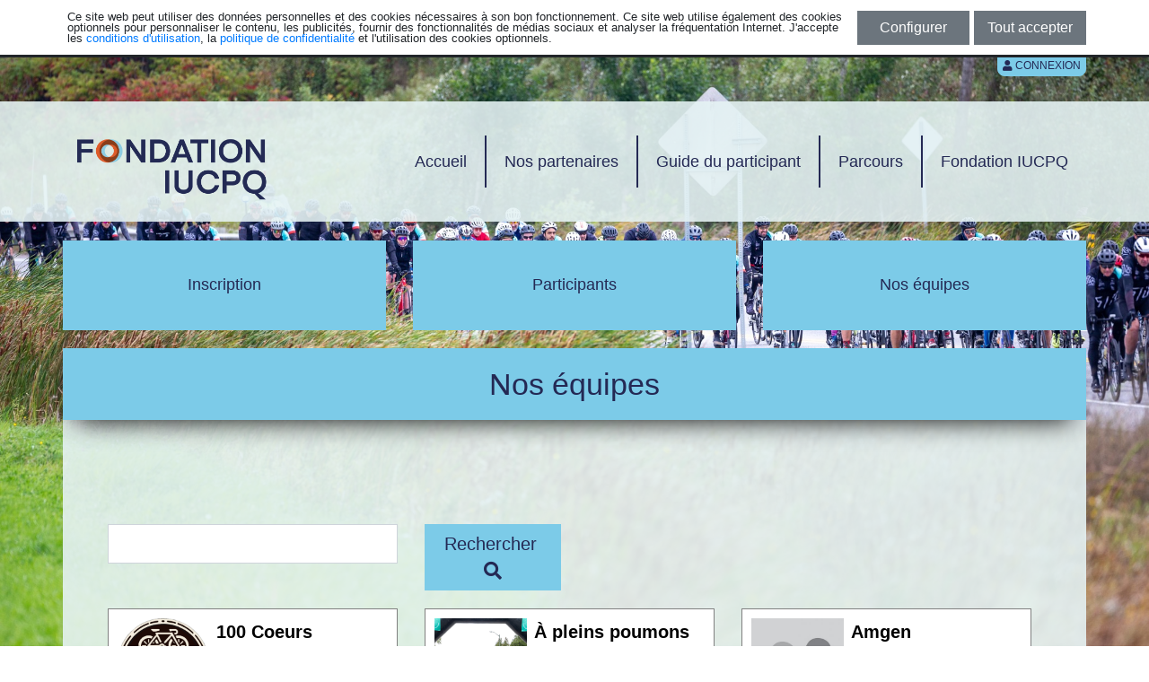

--- FILE ---
content_type: text/html; charset=UTF-8
request_url: https://jedonneenligne.org/fondation-iucpq/campagne/CycloDefi-IUCPQ/teams/
body_size: 6530
content:
<!DOCTYPE html>
<html lang="fr">
	<head>
		<title>Équipes (Toutes) | Cyclo-Défi Fondation IUCPQ</title>
		<meta http-equiv="content-type" content="text/html; charset=utf-8" />
		<meta http-equiv="X-UA-Compatible" content="IE=edge" />
		<meta name="viewport" content="width=device-width, initial-scale=1, shrink-to-fit=no">
		<meta name="description" content="">
		<meta name="keywords" content="">
		
		<!-- meta pour partage médias sociaux -->
		<meta property="og:url"         content="/fondation-iucpq/campagne/CycloDefi-IUCPQ/teams/" />
		<meta property="og:type"        content="website" />
		<meta property="og:title"       content="Cyclo-Défi Fondation IUCPQ" />
		<meta property="og:description" content="Le Cyclo-Défi Fondation IUCPQ est l'occasion de relever un défi personnel en plus de soutenir la mission de la Fondation de l’Institut universitaire de cardiologie et de pneumologie de Québec. Plus que jamais, votre participation contribuera directement à l'amélioration des soins prodigués aux patients atteints de maladies cardiovasculaires, respiratoires et reliées à l'obésité-métabolisme. Soyons solidaires, bougeons pour le plaisir et pour la cause!" />
		<meta property="og:image"       content="https://jedonneenligne.org/fondation-iucpq/campagne/CycloDefi-IUCPQ/images/social-networks/" />
		<meta property="og:site_name"   content="Cyclo-Défi Fondation IUCPQ" />
		<meta name="twitter:card"       content="summary_large_image" />
		<meta name="twitter:image:alt"  content="Cyclo-Défi Fondation IUCPQ">
		
        		<link rel="shortcut icon" href="https://jedonneenligne.org/fondation-iucpq/campagne/CycloDefi-IUCPQ/images/favicon/17" />
		
								<script src="/logizone/common/jquery/v3.6.3/jquery.min.js?v=1677791837"></script>
											<link rel="stylesheet" type="text/css" media="all" href="/logizone/common/bootstrap/v4.4.1/css/bootstrap.min.css?v=1751904387" />
											<link rel="stylesheet" type="text/css" media="all" href="/logizone/common/bootstrap/plugins/callout/callout.css?v=1622570241" />
											<link rel="stylesheet" type="text/css" media="all" href="/logizone/common/css/font-awesome/v5.11.2/css/all.min.css?v=1569275636" />
											<link rel="stylesheet" type="text/css" media="all" href="/logizone/common/pickadate/pickadate.js-3.5.6/lib/compressed/themes/default.css?v=1494439019" />
											<link rel="stylesheet" type="text/css" media="all" href="/logizone/common/pickadate/pickadate.js-3.5.6/lib/compressed/themes/default.date.css?v=1438197810" />
											<link rel="stylesheet" type="text/css" media="all" href="/logizone/common/pickadate/pickadate.js-3.5.6/lib/compressed/themes/default.time.css?v=1438197810" />
											<link rel="stylesheet" type="text/css" media="all" href="/logizone/common/cropper/v4.0.0/cropper.min.css?v=1568398262" />
											<link rel="stylesheet" type="text/css" media="all" href="/logizone/common/datatables/v1.10.12/dataTables.bootstrap4.min.css?v=1605647763" />
											<link rel="stylesheet" type="text/css" media="all" href="/logizone/common/datatables/v1.10.12/buttons.dataTables.min.css?v=1617805119" />
											<link rel="stylesheet" type="text/css" media="all" href="/logizone/v2.1.3/css/style.css?v=1764771040" />
											<script src="/logizone/v2.1.3/js/cookie_consent.js?v=1743530017"></script>
											<link rel="stylesheet" type="text/css" media="screen" href="/campagne/v2.0.3/css/partner-logos.css?v=1704904531" />
											<link rel="stylesheet" type="text/css" media="screen" href="/campagne/v2.0.3/css/jquery.simplyscroll.css?v=1704904531" />
							<script>
			cookie_consent_initialize(
				1,
				"https://jedonneenligne.org/fondation-iucpq/campagne/CycloDefi-IUCPQ/terms",
				"https://jedonneenligne.org/fondation-iucpq/campagne/CycloDefi-IUCPQ/privacy",
				'home'
			);
		</script>
			<script async src="https://www.googletagmanager.com/gtag/js?id=G-NRET4T15MC"></script>
	<script>
		window.dataLayer = window.dataLayer || [];
		function gtag(){dataLayer.push(arguments);}
		
		function set_cookie_consent_ga4()
		{
			if (window.dataLayer) {
				if (cookie_consent_mode == 0) {
					gtag("consent", "update", {
						ad_storage: "granted",
						analytics_storage: "granted",
						functionality_storage: "granted",
						personalization_storage: "granted",
						security_storage: "granted"
					});
				} else {
					gtag("consent", "update", {
						ad_storage: (cookie_consent.publicity ? "granted" : "denied"),
						analytics_storage: (cookie_consent.statistics ? "granted" : "denied"),
						functionality_storage: "granted",
						personalization_storage: (cookie_consent.preferences ? "granted" : "denied"),
						security_storage: "granted"
					});
				}
			}
		}
		
		if (cookie_consent_mode == 0)
		{
			gtag("consent", "default", {
				ad_storage: "granted",
				analytics_storage: "granted",
				functionality_storage: "granted",
				personalization_storage: "granted",
				security_storage: "granted"
			});
		}
		else
		{
			gtag("consent", "default", {
				ad_storage: (cookie_consent.publicity ? "granted" : "denied"),
				analytics_storage: (cookie_consent.statistics ? "granted" : "denied"),
				functionality_storage: "granted",
				personalization_storage: (cookie_consent.preferences ? "granted" : "denied"),
				security_storage: "granted"
			});
		}
		
		gtag('js', new Date());

		gtag('config', 'G-NRET4T15MC', {
			'groups': 'logilys'
		});

					gtag('config', '', {
				'groups': 'client-ga4'
			});
			</script>
				
		<script>
			var lz_version = 'v2.1.3';
			var lz_url_portal_version = 'https://jedonneenligne.org/campagne/v2.0.3';
			var lz_url_organization = 'https://jedonneenligne.org/fondation-iucpq/campagne/CycloDefi-IUCPQ';
			var version = 'v2.0.3';
			var campaign_uid = '17';
			var campaign_name = "Cyclo-Défi Fondation IUCPQ";
			var lng_uid = 0;
			var date_format = 'd-m-Y';
			var date_display_format = 'dd-mm-yyyy';
			var date_delimiter = '-';
			var currency = '$';
			var is_authentified = '0';
			var challenge_active = '0';
		</script>
		<!-- Load Google Autocomplete -->
						<link rel="stylesheet" href="https://jedonneenligne.org/fondation-iucpq/campagne/CycloDefi-IUCPQ/themecss/">
    </head>
	<body class="themeBackground teams">
				<div class="logizone_btn">			
						<button type="button" class="btn btn-secondary lz_btn backend_lz__button" data-placement="bottom" style="text-transform:uppercase;" onclick="lz_modal_login('v2.1.3')" >
				<span class="fas fa-user" aria-hidden="true"></span>
				Connexion			</button>
					</div>
			<div class="theme-default">	<div id="main">

				<nav class="theme-default-navbar navbar navbar-expand-lg">
			<div class="container">
				<div class="navbar-header">
							<div id="logoContainer" style="margin-right:30px;">
						<div id="logo">
							<a href="https://jedonneenligne.org/fondation-iucpq/campagne/CycloDefi-IUCPQ">
					<img id= "main_logo" src="https://jedonneenligne.org/fondation-iucpq/campagne/CycloDefi-IUCPQ/images/campaign-logo/105 " alt="Logo" />
				</a>
						</div>
		</div>
			<div class="row justify-content-end">
			<button id="mobileButton" type="button" style="float:right;" class="navbar-toggler collapsed" data-toggle="collapse" data-target="#menu" aria-expanded="false" aria-controls="navbar">
				<span class="sr-only">Toggle navigation</span>
				<span class="fas fa-bars"></span>
			</button>
		</div>
			<div class="row d-lg-none" id="featured">
							<div class="d-lg-none col-50 float-left">
					<a href="https://jedonneenligne.org/fondation-iucpq/campagne/CycloDefi-IUCPQ/subscribe/">
						<span>Inscription</span>
					</a>
				</div>
								<div class="d-lg-none col-50 float-right" style="min-height: 70px;"></div>
								<div class="d-lg-none col-50 float-left">
					<a href="https://jedonneenligne.org/fondation-iucpq/campagne/CycloDefi-IUCPQ/participants/">
						<span>Participants</span>
					</a>
				</div>
								<div class="d-lg-none col-50 float-right">
					<a href="https://jedonneenligne.org/fondation-iucpq/campagne/CycloDefi-IUCPQ/teams/">
						<span>Nos équipes </span>
					</a>
				</div>
						</div>
					</div>

				<div id="menu" class="collapse navbar-collapse">
							<div id="navbar">
			<ul class="nav navbar-nav">
				<li class="d-none d-lg-block topMenuBar"></li>					<li>
													<a id="topMenuLink" class="" href="https://jedonneenligne.org/fondation-iucpq/campagne/CycloDefi-IUCPQ"> Accueil </a>
						
													<ul class="childTopMenu">
																	<li>
																					<a href="https://jedonneenligne.org/fondation-iucpq/campagne/CycloDefi-IUCPQ/pages/a-propos">À propos</a>
																			</li>
															</ul>
											</li>
					<li class="d-none d-lg-block topMenuBar"></li>					<li>
													<a  id="topMenuLink">Nos partenaires</a>
						
													<ul class="childTopMenu">
																	<li>
																					<a href="https://jedonneenligne.org/fondation-iucpq/campagne/CycloDefi-IUCPQ/pages/partenaires-2025">Partenaires 2025</a>
																			</li>
																	<li>
																					<a href="https://fondation-iucpq.org/wp-content/uploads/2025/03/Plan-partenariat-Cyclo-Defi-2025_VF_compresse.pdf">Plan de partenariat</a>
																			</li>
															</ul>
											</li>
					<li class="d-none d-lg-block topMenuBar"></li>					<li>
													<a id="topMenuLink" class="" href="https://jedonneenligne.org/fondation-iucpq/campagne/CycloDefi-IUCPQ/pages/guide-du-participant"> Guide du participant </a>
						
											</li>
					<li class="d-none d-lg-block topMenuBar"></li>					<li>
													<a id="topMenuLink" class="" href="https://jedonneenligne.org/fondation-iucpq/campagne/CycloDefi-IUCPQ/pages/parcours"> Parcours </a>
						
													<ul class="childTopMenu">
																	<li>
																					<a href="https://jedonneenligne.org/fondation-iucpq/campagne/CycloDefi-IUCPQ/pages/entrainement">Entraînement</a>
																			</li>
															</ul>
											</li>
					<li class="d-none d-lg-block topMenuBar"></li>					<li>
													<a id="topMenuLink" class="" href="https://jedonneenligne.org/fondation-iucpq/campagne/CycloDefi-IUCPQ/pages/fondation-iucpq"> Fondation IUCPQ </a>
						
													<ul class="childTopMenu">
																	<li>
																					<a href="https://jedonneenligne.org/fondation-iucpq/campagne/CycloDefi-IUCPQ/pages/ou-vont-vos-dons">Où vont vos dons?</a>
																			</li>
																	<li>
																					<a href="https://jedonneenligne.org/fondation-iucpq/campagne/CycloDefi-IUCPQ/pages/je-roule-avec-mon-doc">Je roule avec mon doc</a>
																			</li>
																	<li>
																					<a href="https://jedonneenligne.org/fondation-iucpq/campagne/CycloDefi-IUCPQ/pages/amasser-des-dons">Amasser des dons</a>
																			</li>
															</ul>
											</li>
								</ul>
		</div>
					</div>
			</div>
		</nav>
	
		<div id="content">
		    		<div class="container">
			<div class="row d-none d-lg-flex" id="featured">
	
					<div class="col">
				<a href="https://jedonneenligne.org/fondation-iucpq/campagne/CycloDefi-IUCPQ/subscribe/">
					<span>Inscription</span>
				</a>
			</div>
						<div class="col">
				<a href="https://jedonneenligne.org/fondation-iucpq/campagne/CycloDefi-IUCPQ/participants/">
					<span>Participants</span>
				</a>
			</div>
						<div class="col">
				<a href="https://jedonneenligne.org/fondation-iucpq/campagne/CycloDefi-IUCPQ/teams/">
					<span>Nos équipes </span>
				</a>
			</div>
						</div>
	
		    <div class="teamIndex">

		    </div>

		    <div class="row">
			    <div id="page" class="col-100">
				    <h1 class="section-header"><p>Nos équipes</p></h1>
			    </div>
		    </div>

		    <div id="pageContent" class="content">
			    <div class="teamIndex">
				    <div class="row" style="margin-bottom:20px">
					    <div class="col-100">
						    <p><br></p>					    </div>
				    </div>

				    <div class="row cvForm">
					    <div class="col-md-33" style="margin-bottom:20px;">
						    <input name="search" type="text" id="searchBox" class="inputBoxColor form-control" value="" />
					    </div>
					    <div class="col-md-17" style="margin-bottom:20px;">
						    <button id="searchButton" class="btn btn-primary">Rechercher&nbsp;<span id="loadingIcon" class="loadingIcon fas fa-search"></span></button>
					    </div>
				    </div>

				    <div id="list" class="row">
					    <div class="col-100 col-md-50 col-xl-33">		<a class="teamBox memberBox" href="https://jedonneenligne.org/fondation-iucpq/campagne/CycloDefi-IUCPQ/teams/view/2b3c8276-0d02-11f0-8f7c-0050560131d0" data-thermometer-unit="0">
			<div class="row memberBoxMain textFitContainer">
				<canvas class="fireworksCanvas"></canvas>
				<div class="col-40">
					<img class="img-rounded teamImage" src="https://jedonneenligne.org/fondation-iucpq/campagne/CycloDefi-IUCPQ/images/teams/2b3c8276-0d02-11f0-8f7c-0050560131d0" alt="Image de l'équipe" />
				</div>

				<div class="col-60" style="height:100%; padding-left:0; margin-left: -7px; padding-right: 4px;">
					<div style="font-weight: bold; margin-bottom: 10px">
						100 Coeurs					</div>

					
									</div>
			</div>

			<div class="row">
				<div class="col-100">
							<div class="horizontal_thermometer ">
			<div class="goal">
				<div class="goal-received">Récolté&nbsp;:&nbsp;<strong>150 $</strong></div>
									<div class="goal-objective">Objectif (net)&nbsp;:&nbsp;<strong>1 000 $</strong></div>
							</div>
			<div style="clear: both"></div>
			<div class="glass">					<div class="progress" style="width:0%" data-progress="15" data-realprogress="15">
						<label class="objectiveReachedMessage">MERCI!!</label>
					</div>
				</div>
								</div>
					</div>
			</div>

					</a>
		</div><div class="col-100 col-md-50 col-xl-33">		<a class="teamBox memberBox" href="https://jedonneenligne.org/fondation-iucpq/campagne/CycloDefi-IUCPQ/teams/view/0e2ac1f7-0f5d-11f0-8f7c-0050560131d0" data-thermometer-unit="0">
			<div class="row memberBoxMain textFitContainer">
				<canvas class="fireworksCanvas"></canvas>
				<div class="col-40">
					<img class="img-rounded teamImage" src="https://jedonneenligne.org/fondation-iucpq/campagne/CycloDefi-IUCPQ/images/teams/0e2ac1f7-0f5d-11f0-8f7c-0050560131d0" alt="Image de l'équipe" />
				</div>

				<div class="col-60" style="height:100%; padding-left:0; margin-left: -7px; padding-right: 4px;">
					<div style="font-weight: bold; margin-bottom: 10px">
						À pleins poumons					</div>

					
									</div>
			</div>

			<div class="row">
				<div class="col-100">
							<div class="horizontal_thermometer ">
			<div class="goal">
				<div class="goal-received">Récolté&nbsp;:&nbsp;<strong>18 376 $</strong></div>
									<div class="goal-objective">Objectif (net)&nbsp;:&nbsp;<strong>10 000 $</strong></div>
							</div>
			<div style="clear: both"></div>
			<div class="glass">					<div class="progress" style="width:0%" data-progress="100" data-realprogress="184">
						<label class="objectiveReachedMessage">MERCI!!</label>
					</div>
				</div>
								</div>
					</div>
			</div>

					</a>
		</div><div class="col-100 col-md-50 col-xl-33">		<a class="teamBox memberBox" href="https://jedonneenligne.org/fondation-iucpq/campagne/CycloDefi-IUCPQ/teams/view/2282f3a8-881c-11f0-8f7c-0050560131d0" data-thermometer-unit="0">
			<div class="row memberBoxMain textFitContainer">
				<canvas class="fireworksCanvas"></canvas>
				<div class="col-40">
					<img class="img-rounded teamImage" src="https://jedonneenligne.org/fondation-iucpq/campagne/CycloDefi-IUCPQ/images/teams/2282f3a8-881c-11f0-8f7c-0050560131d0" alt="Image de l'équipe" />
				</div>

				<div class="col-60" style="height:100%; padding-left:0; margin-left: -7px; padding-right: 4px;">
					<div style="font-weight: bold; margin-bottom: 10px">
						Amgen					</div>

					
									</div>
			</div>

			<div class="row">
				<div class="col-100">
							<div class="horizontal_thermometer ">
			<div class="goal">
				<div class="goal-received">Récolté&nbsp;:&nbsp;<strong>0 $</strong></div>
									<div class="goal-objective">Objectif (net)&nbsp;:&nbsp;<strong>1 000 $</strong></div>
							</div>
			<div style="clear: both"></div>
			<div class="glass">					<div class="progress" style="width:0%" data-progress="0" data-realprogress="0">
						<label class="objectiveReachedMessage">MERCI!!</label>
					</div>
				</div>
								</div>
					</div>
			</div>

					</a>
		</div><div class="col-100 col-md-50 col-xl-33">		<a class="teamBox memberBox" href="https://jedonneenligne.org/fondation-iucpq/campagne/CycloDefi-IUCPQ/teams/view/3829b8c7-3a58-11f0-8f7c-0050560131d0" data-thermometer-unit="0">
			<div class="row memberBoxMain textFitContainer">
				<canvas class="fireworksCanvas"></canvas>
				<div class="col-40">
					<img class="img-rounded teamImage" src="https://jedonneenligne.org/fondation-iucpq/campagne/CycloDefi-IUCPQ/images/teams/3829b8c7-3a58-11f0-8f7c-0050560131d0" alt="Image de l'équipe" />
				</div>

				<div class="col-60" style="height:100%; padding-left:0; margin-left: -7px; padding-right: 4px;">
					<div style="font-weight: bold; margin-bottom: 10px">
						As de coeur du PPMC					</div>

					
									</div>
			</div>

			<div class="row">
				<div class="col-100">
							<div class="horizontal_thermometer ">
			<div class="goal">
				<div class="goal-received">Récolté&nbsp;:&nbsp;<strong>4 148,10 $</strong></div>
									<div class="goal-objective">Objectif (net)&nbsp;:&nbsp;<strong>1 000 $</strong></div>
							</div>
			<div style="clear: both"></div>
			<div class="glass">					<div class="progress" style="width:0%" data-progress="100" data-realprogress="415">
						<label class="objectiveReachedMessage">MERCI!!</label>
					</div>
				</div>
								</div>
					</div>
			</div>

					</a>
		</div><div class="col-100 col-md-50 col-xl-33">		<a class="teamBox memberBox" href="https://jedonneenligne.org/fondation-iucpq/campagne/CycloDefi-IUCPQ/teams/view/e6b86b68-3a5c-11f0-8f7c-0050560131d0" data-thermometer-unit="0">
			<div class="row memberBoxMain textFitContainer">
				<canvas class="fireworksCanvas"></canvas>
				<div class="col-40">
					<img class="img-rounded teamImage" src="https://jedonneenligne.org/fondation-iucpq/campagne/CycloDefi-IUCPQ/images/teams/e6b86b68-3a5c-11f0-8f7c-0050560131d0" alt="Image de l'équipe" />
				</div>

				<div class="col-60" style="height:100%; padding-left:0; margin-left: -7px; padding-right: 4px;">
					<div style="font-weight: bold; margin-bottom: 10px">
						Ascenseurs Design Inc					</div>

					
									</div>
			</div>

			<div class="row">
				<div class="col-100">
							<div class="horizontal_thermometer ">
			<div class="goal">
				<div class="goal-received">Récolté&nbsp;:&nbsp;<strong>60 $</strong></div>
									<div class="goal-objective">Objectif (net)&nbsp;:&nbsp;<strong>1 000 $</strong></div>
							</div>
			<div style="clear: both"></div>
			<div class="glass">					<div class="progress" style="width:0%" data-progress="6" data-realprogress="6">
						<label class="objectiveReachedMessage">MERCI!!</label>
					</div>
				</div>
								</div>
					</div>
			</div>

					</a>
		</div><div class="col-100 col-md-50 col-xl-33">		<a class="teamBox memberBox" href="https://jedonneenligne.org/fondation-iucpq/campagne/CycloDefi-IUCPQ/teams/view/17ae4673-58dc-11f0-8f7c-0050560131d0" data-thermometer-unit="0">
			<div class="row memberBoxMain textFitContainer">
				<canvas class="fireworksCanvas"></canvas>
				<div class="col-40">
					<img class="img-rounded teamImage" src="https://jedonneenligne.org/fondation-iucpq/campagne/CycloDefi-IUCPQ/images/teams/17ae4673-58dc-11f0-8f7c-0050560131d0" alt="Image de l'équipe" />
				</div>

				<div class="col-60" style="height:100%; padding-left:0; margin-left: -7px; padding-right: 4px;">
					<div style="font-weight: bold; margin-bottom: 10px">
						AudiSon					</div>

					
									</div>
			</div>

			<div class="row">
				<div class="col-100">
							<div class="horizontal_thermometer ">
			<div class="goal">
				<div class="goal-received">Récolté&nbsp;:&nbsp;<strong>0 $</strong></div>
									<div class="goal-objective">Objectif (net)&nbsp;:&nbsp;<strong>1 000 $</strong></div>
							</div>
			<div style="clear: both"></div>
			<div class="glass">					<div class="progress" style="width:0%" data-progress="0" data-realprogress="0">
						<label class="objectiveReachedMessage">MERCI!!</label>
					</div>
				</div>
								</div>
					</div>
			</div>

					</a>
		</div><div class="col-100 col-md-50 col-xl-33">		<a class="teamBox memberBox" href="https://jedonneenligne.org/fondation-iucpq/campagne/CycloDefi-IUCPQ/teams/view/9032f4f6-72c9-11f0-8f7c-0050560131d0" data-thermometer-unit="0">
			<div class="row memberBoxMain textFitContainer">
				<canvas class="fireworksCanvas"></canvas>
				<div class="col-40">
					<img class="img-rounded teamImage" src="https://jedonneenligne.org/fondation-iucpq/campagne/CycloDefi-IUCPQ/images/teams/9032f4f6-72c9-11f0-8f7c-0050560131d0" alt="Image de l'équipe" />
				</div>

				<div class="col-60" style="height:100%; padding-left:0; margin-left: -7px; padding-right: 4px;">
					<div style="font-weight: bold; margin-bottom: 10px">
						Autobus Auger					</div>

					
									</div>
			</div>

			<div class="row">
				<div class="col-100">
							<div class="horizontal_thermometer ">
			<div class="goal">
				<div class="goal-received">Récolté&nbsp;:&nbsp;<strong>0 $</strong></div>
									<div class="goal-objective">Objectif (net)&nbsp;:&nbsp;<strong>1 000 $</strong></div>
							</div>
			<div style="clear: both"></div>
			<div class="glass">					<div class="progress" style="width:0%" data-progress="0" data-realprogress="0">
						<label class="objectiveReachedMessage">MERCI!!</label>
					</div>
				</div>
								</div>
					</div>
			</div>

					</a>
		</div><div class="col-100 col-md-50 col-xl-33">		<a class="teamBox memberBox" href="https://jedonneenligne.org/fondation-iucpq/campagne/CycloDefi-IUCPQ/teams/view/2c02f735-2c46-11f0-8f7c-0050560131d0" data-thermometer-unit="0">
			<div class="row memberBoxMain textFitContainer">
				<canvas class="fireworksCanvas"></canvas>
				<div class="col-40">
					<img class="img-rounded teamImage" src="https://jedonneenligne.org/fondation-iucpq/campagne/CycloDefi-IUCPQ/images/teams/2c02f735-2c46-11f0-8f7c-0050560131d0" alt="Image de l'équipe" />
				</div>

				<div class="col-60" style="height:100%; padding-left:0; margin-left: -7px; padding-right: 4px;">
					<div style="font-weight: bold; margin-bottom: 10px">
						BENEVA					</div>

					
									</div>
			</div>

			<div class="row">
				<div class="col-100">
							<div class="horizontal_thermometer ">
			<div class="goal">
				<div class="goal-received">Récolté&nbsp;:&nbsp;<strong>3 315 $</strong></div>
									<div class="goal-objective">Objectif (net)&nbsp;:&nbsp;<strong>1 000 $</strong></div>
							</div>
			<div style="clear: both"></div>
			<div class="glass">					<div class="progress" style="width:0%" data-progress="100" data-realprogress="332">
						<label class="objectiveReachedMessage">MERCI!!</label>
					</div>
				</div>
								</div>
					</div>
			</div>

					</a>
		</div><div class="col-100 col-md-50 col-xl-33">		<a class="teamBox memberBox" href="https://jedonneenligne.org/fondation-iucpq/campagne/CycloDefi-IUCPQ/teams/view/4d0985c9-624a-11f0-8f7c-0050560131d0" data-thermometer-unit="0">
			<div class="row memberBoxMain textFitContainer">
				<canvas class="fireworksCanvas"></canvas>
				<div class="col-40">
					<img class="img-rounded teamImage" src="https://jedonneenligne.org/fondation-iucpq/campagne/CycloDefi-IUCPQ/images/teams/4d0985c9-624a-11f0-8f7c-0050560131d0" alt="Image de l'équipe" />
				</div>

				<div class="col-60" style="height:100%; padding-left:0; margin-left: -7px; padding-right: 4px;">
					<div style="font-weight: bold; margin-bottom: 10px">
						Boehringer					</div>

					
									</div>
			</div>

			<div class="row">
				<div class="col-100">
							<div class="horizontal_thermometer ">
			<div class="goal">
				<div class="goal-received">Récolté&nbsp;:&nbsp;<strong>445 $</strong></div>
									<div class="goal-objective">Objectif (net)&nbsp;:&nbsp;<strong>1 000 $</strong></div>
							</div>
			<div style="clear: both"></div>
			<div class="glass">					<div class="progress" style="width:0%" data-progress="45" data-realprogress="45">
						<label class="objectiveReachedMessage">MERCI!!</label>
					</div>
				</div>
								</div>
					</div>
			</div>

					</a>
		</div><div class="col-100 col-md-50 col-xl-33">		<a class="teamBox memberBox" href="https://jedonneenligne.org/fondation-iucpq/campagne/CycloDefi-IUCPQ/teams/view/c65a8f37-0c15-11f0-8f7c-0050560131d0" data-thermometer-unit="0">
			<div class="row memberBoxMain textFitContainer">
				<canvas class="fireworksCanvas"></canvas>
				<div class="col-40">
					<img class="img-rounded teamImage" src="https://jedonneenligne.org/fondation-iucpq/campagne/CycloDefi-IUCPQ/images/teams/c65a8f37-0c15-11f0-8f7c-0050560131d0" alt="Image de l'équipe" />
				</div>

				<div class="col-60" style="height:100%; padding-left:0; margin-left: -7px; padding-right: 4px;">
					<div style="font-weight: bold; margin-bottom: 10px">
						Ça roule à la DSI					</div>

					
									</div>
			</div>

			<div class="row">
				<div class="col-100">
							<div class="horizontal_thermometer ">
			<div class="goal">
				<div class="goal-received">Récolté&nbsp;:&nbsp;<strong>0 $</strong></div>
									<div class="goal-objective">Objectif (net)&nbsp;:&nbsp;<strong>1 000 $</strong></div>
							</div>
			<div style="clear: both"></div>
			<div class="glass">					<div class="progress" style="width:0%" data-progress="0" data-realprogress="0">
						<label class="objectiveReachedMessage">MERCI!!</label>
					</div>
				</div>
								</div>
					</div>
			</div>

					</a>
		</div><div class="col-100 col-md-50 col-xl-33">		<a class="teamBox memberBox" href="https://jedonneenligne.org/fondation-iucpq/campagne/CycloDefi-IUCPQ/teams/view/f8f7417b-5cfc-11f0-8f7c-0050560131d0" data-thermometer-unit="0">
			<div class="row memberBoxMain textFitContainer">
				<canvas class="fireworksCanvas"></canvas>
				<div class="col-40">
					<img class="img-rounded teamImage" src="https://jedonneenligne.org/fondation-iucpq/campagne/CycloDefi-IUCPQ/images/teams/f8f7417b-5cfc-11f0-8f7c-0050560131d0" alt="Image de l'équipe" />
				</div>

				<div class="col-60" style="height:100%; padding-left:0; margin-left: -7px; padding-right: 4px;">
					<div style="font-weight: bold; margin-bottom: 10px">
						CAA-Québec					</div>

					
									</div>
			</div>

			<div class="row">
				<div class="col-100">
							<div class="horizontal_thermometer ">
			<div class="goal">
				<div class="goal-received">Récolté&nbsp;:&nbsp;<strong>285 $</strong></div>
									<div class="goal-objective">Objectif (net)&nbsp;:&nbsp;<strong>1 000 $</strong></div>
							</div>
			<div style="clear: both"></div>
			<div class="glass">					<div class="progress" style="width:0%" data-progress="29" data-realprogress="29">
						<label class="objectiveReachedMessage">MERCI!!</label>
					</div>
				</div>
								</div>
					</div>
			</div>

					</a>
		</div><div class="col-100 col-md-50 col-xl-33">		<a class="teamBox memberBox" href="https://jedonneenligne.org/fondation-iucpq/campagne/CycloDefi-IUCPQ/teams/view/b4848f03-5da9-11f0-8f7c-0050560131d0" data-thermometer-unit="0">
			<div class="row memberBoxMain textFitContainer">
				<canvas class="fireworksCanvas"></canvas>
				<div class="col-40">
					<img class="img-rounded teamImage" src="https://jedonneenligne.org/fondation-iucpq/campagne/CycloDefi-IUCPQ/images/teams/b4848f03-5da9-11f0-8f7c-0050560131d0" alt="Image de l'équipe" />
				</div>

				<div class="col-60" style="height:100%; padding-left:0; margin-left: -7px; padding-right: 4px;">
					<div style="font-weight: bold; margin-bottom: 10px">
						CARO ET SES ADOS					</div>

					
									</div>
			</div>

			<div class="row">
				<div class="col-100">
							<div class="horizontal_thermometer ">
			<div class="goal">
				<div class="goal-received">Récolté&nbsp;:&nbsp;<strong>0 $</strong></div>
									<div class="goal-objective">Objectif (net)&nbsp;:&nbsp;<strong>1 000 $</strong></div>
							</div>
			<div style="clear: both"></div>
			<div class="glass">					<div class="progress" style="width:0%" data-progress="0" data-realprogress="0">
						<label class="objectiveReachedMessage">MERCI!!</label>
					</div>
				</div>
								</div>
					</div>
			</div>

					</a>
		</div><div class="col-100 col-md-50 col-xl-33">		<a class="teamBox memberBox" href="https://jedonneenligne.org/fondation-iucpq/campagne/CycloDefi-IUCPQ/teams/view/8c1f44fb-25ec-11f0-8f7c-0050560131d0" data-thermometer-unit="0">
			<div class="row memberBoxMain textFitContainer">
				<canvas class="fireworksCanvas"></canvas>
				<div class="col-40">
					<img class="img-rounded teamImage" src="https://jedonneenligne.org/fondation-iucpq/campagne/CycloDefi-IUCPQ/images/teams/8c1f44fb-25ec-11f0-8f7c-0050560131d0" alt="Image de l'équipe" />
				</div>

				<div class="col-60" style="height:100%; padding-left:0; margin-left: -7px; padding-right: 4px;">
					<div style="font-weight: bold; margin-bottom: 10px">
						CIMA +					</div>

					
									</div>
			</div>

			<div class="row">
				<div class="col-100">
							<div class="horizontal_thermometer ">
			<div class="goal">
				<div class="goal-received">Récolté&nbsp;:&nbsp;<strong>1 160 $</strong></div>
									<div class="goal-objective">Objectif (net)&nbsp;:&nbsp;<strong>1 000 $</strong></div>
							</div>
			<div style="clear: both"></div>
			<div class="glass">					<div class="progress" style="width:0%" data-progress="100" data-realprogress="116">
						<label class="objectiveReachedMessage">MERCI!!</label>
					</div>
				</div>
								</div>
					</div>
			</div>

					</a>
		</div><div class="col-100 col-md-50 col-xl-33">		<a class="teamBox memberBox" href="https://jedonneenligne.org/fondation-iucpq/campagne/CycloDefi-IUCPQ/teams/view/1ec3a173-21c7-11f0-8f7c-0050560131d0" data-thermometer-unit="0">
			<div class="row memberBoxMain textFitContainer">
				<canvas class="fireworksCanvas"></canvas>
				<div class="col-40">
					<img class="img-rounded teamImage" src="https://jedonneenligne.org/fondation-iucpq/campagne/CycloDefi-IUCPQ/images/teams/1ec3a173-21c7-11f0-8f7c-0050560131d0" alt="Image de l'équipe" />
				</div>

				<div class="col-60" style="height:100%; padding-left:0; margin-left: -7px; padding-right: 4px;">
					<div style="font-weight: bold; margin-bottom: 10px">
						Coeurs Battants					</div>

					
									</div>
			</div>

			<div class="row">
				<div class="col-100">
							<div class="horizontal_thermometer ">
			<div class="goal">
				<div class="goal-received">Récolté&nbsp;:&nbsp;<strong>7 016 $</strong></div>
									<div class="goal-objective">Objectif (net)&nbsp;:&nbsp;<strong>5 000 $</strong></div>
							</div>
			<div style="clear: both"></div>
			<div class="glass">					<div class="progress" style="width:0%" data-progress="100" data-realprogress="140">
						<label class="objectiveReachedMessage">MERCI!!</label>
					</div>
				</div>
								</div>
					</div>
			</div>

					</a>
		</div><div class="col-100 col-md-50 col-xl-33">		<a class="teamBox memberBox" href="https://jedonneenligne.org/fondation-iucpq/campagne/CycloDefi-IUCPQ/teams/view/a2fc7e62-6be6-11f0-8f7c-0050560131d0" data-thermometer-unit="0">
			<div class="row memberBoxMain textFitContainer">
				<canvas class="fireworksCanvas"></canvas>
				<div class="col-40">
					<img class="img-rounded teamImage" src="https://jedonneenligne.org/fondation-iucpq/campagne/CycloDefi-IUCPQ/images/teams/a2fc7e62-6be6-11f0-8f7c-0050560131d0" alt="Image de l'équipe" />
				</div>

				<div class="col-60" style="height:100%; padding-left:0; margin-left: -7px; padding-right: 4px;">
					<div style="font-weight: bold; margin-bottom: 10px">
						Coronastomosis					</div>

					
									</div>
			</div>

			<div class="row">
				<div class="col-100">
							<div class="horizontal_thermometer ">
			<div class="goal">
				<div class="goal-received">Récolté&nbsp;:&nbsp;<strong>1 500 $</strong></div>
									<div class="goal-objective">Objectif (net)&nbsp;:&nbsp;<strong>1 000 $</strong></div>
							</div>
			<div style="clear: both"></div>
			<div class="glass">					<div class="progress" style="width:0%" data-progress="100" data-realprogress="150">
						<label class="objectiveReachedMessage">MERCI!!</label>
					</div>
				</div>
								</div>
					</div>
			</div>

					</a>
		</div><div class="col-100 col-md-50 col-xl-33">		<a class="teamBox memberBox" href="https://jedonneenligne.org/fondation-iucpq/campagne/CycloDefi-IUCPQ/teams/view/25902a12-58fc-11f0-8f7c-0050560131d0" data-thermometer-unit="0">
			<div class="row memberBoxMain textFitContainer">
				<canvas class="fireworksCanvas"></canvas>
				<div class="col-40">
					<img class="img-rounded teamImage" src="https://jedonneenligne.org/fondation-iucpq/campagne/CycloDefi-IUCPQ/images/teams/25902a12-58fc-11f0-8f7c-0050560131d0" alt="Image de l'équipe" />
				</div>

				<div class="col-60" style="height:100%; padding-left:0; margin-left: -7px; padding-right: 4px;">
					<div style="font-weight: bold; margin-bottom: 10px">
						Cyclo-Spores 					</div>

					
									</div>
			</div>

			<div class="row">
				<div class="col-100">
							<div class="horizontal_thermometer ">
			<div class="goal">
				<div class="goal-received">Récolté&nbsp;:&nbsp;<strong>695 $</strong></div>
									<div class="goal-objective">Objectif (net)&nbsp;:&nbsp;<strong>1 000 $</strong></div>
							</div>
			<div style="clear: both"></div>
			<div class="glass">					<div class="progress" style="width:0%" data-progress="70" data-realprogress="70">
						<label class="objectiveReachedMessage">MERCI!!</label>
					</div>
				</div>
								</div>
					</div>
			</div>

					</a>
		</div><div class="col-100 col-md-50 col-xl-33">		<a class="teamBox memberBox" href="https://jedonneenligne.org/fondation-iucpq/campagne/CycloDefi-IUCPQ/teams/view/211a7d51-2fe2-11f0-8f7c-0050560131d0" data-thermometer-unit="0">
			<div class="row memberBoxMain textFitContainer">
				<canvas class="fireworksCanvas"></canvas>
				<div class="col-40">
					<img class="img-rounded teamImage" src="https://jedonneenligne.org/fondation-iucpq/campagne/CycloDefi-IUCPQ/images/teams/211a7d51-2fe2-11f0-8f7c-0050560131d0" alt="Image de l'équipe" />
				</div>

				<div class="col-60" style="height:100%; padding-left:0; margin-left: -7px; padding-right: 4px;">
					<div style="font-weight: bold; margin-bottom: 10px">
						David 					</div>

					
									</div>
			</div>

			<div class="row">
				<div class="col-100">
							<div class="horizontal_thermometer ">
			<div class="goal">
				<div class="goal-received">Récolté&nbsp;:&nbsp;<strong>4 520 $</strong></div>
									<div class="goal-objective">Objectif (net)&nbsp;:&nbsp;<strong>2 000 $</strong></div>
							</div>
			<div style="clear: both"></div>
			<div class="glass">					<div class="progress" style="width:0%" data-progress="100" data-realprogress="226">
						<label class="objectiveReachedMessage">MERCI!!</label>
					</div>
				</div>
								</div>
					</div>
			</div>

					</a>
		</div><div class="col-100 col-md-50 col-xl-33">		<a class="teamBox memberBox" href="https://jedonneenligne.org/fondation-iucpq/campagne/CycloDefi-IUCPQ/teams/view/918b2263-7466-11f0-8f7c-0050560131d0" data-thermometer-unit="0">
			<div class="row memberBoxMain textFitContainer">
				<canvas class="fireworksCanvas"></canvas>
				<div class="col-40">
					<img class="img-rounded teamImage" src="https://jedonneenligne.org/fondation-iucpq/campagne/CycloDefi-IUCPQ/images/teams/918b2263-7466-11f0-8f7c-0050560131d0" alt="Image de l'équipe" />
				</div>

				<div class="col-60" style="height:100%; padding-left:0; margin-left: -7px; padding-right: 4px;">
					<div style="font-weight: bold; margin-bottom: 10px">
						Dessercom					</div>

					
									</div>
			</div>

			<div class="row">
				<div class="col-100">
							<div class="horizontal_thermometer ">
			<div class="goal">
				<div class="goal-received">Récolté&nbsp;:&nbsp;<strong>0 $</strong></div>
									<div class="goal-objective">Objectif (net)&nbsp;:&nbsp;<strong>1 000 $</strong></div>
							</div>
			<div style="clear: both"></div>
			<div class="glass">					<div class="progress" style="width:0%" data-progress="0" data-realprogress="0">
						<label class="objectiveReachedMessage">MERCI!!</label>
					</div>
				</div>
								</div>
					</div>
			</div>

					</a>
		</div><div class="col-100 col-md-50 col-xl-33">		<a class="teamBox memberBox" href="https://jedonneenligne.org/fondation-iucpq/campagne/CycloDefi-IUCPQ/teams/view/6a7ff3f0-455f-11f0-8f7c-0050560131d0" data-thermometer-unit="0">
			<div class="row memberBoxMain textFitContainer">
				<canvas class="fireworksCanvas"></canvas>
				<div class="col-40">
					<img class="img-rounded teamImage" src="https://jedonneenligne.org/fondation-iucpq/campagne/CycloDefi-IUCPQ/images/teams/6a7ff3f0-455f-11f0-8f7c-0050560131d0" alt="Image de l'équipe" />
				</div>

				<div class="col-60" style="height:100%; padding-left:0; margin-left: -7px; padding-right: 4px;">
					<div style="font-weight: bold; margin-bottom: 10px">
						E.B. Constructions					</div>

					
									</div>
			</div>

			<div class="row">
				<div class="col-100">
							<div class="horizontal_thermometer ">
			<div class="goal">
				<div class="goal-received">Récolté&nbsp;:&nbsp;<strong>0 $</strong></div>
									<div class="goal-objective">Objectif (net)&nbsp;:&nbsp;<strong>1 000 $</strong></div>
							</div>
			<div style="clear: both"></div>
			<div class="glass">					<div class="progress" style="width:0%" data-progress="0" data-realprogress="0">
						<label class="objectiveReachedMessage">MERCI!!</label>
					</div>
				</div>
								</div>
					</div>
			</div>

					</a>
		</div><div class="col-100 col-md-50 col-xl-33">		<a class="teamBox memberBox" href="https://jedonneenligne.org/fondation-iucpq/campagne/CycloDefi-IUCPQ/teams/view/af3f1fe7-0bd1-11f0-8f7c-0050560131d0" data-thermometer-unit="0">
			<div class="row memberBoxMain textFitContainer">
				<canvas class="fireworksCanvas"></canvas>
				<div class="col-40">
					<img class="img-rounded teamImage" src="https://jedonneenligne.org/fondation-iucpq/campagne/CycloDefi-IUCPQ/images/teams/af3f1fe7-0bd1-11f0-8f7c-0050560131d0" alt="Image de l'équipe" />
				</div>

				<div class="col-60" style="height:100%; padding-left:0; margin-left: -7px; padding-right: 4px;">
					<div style="font-weight: bold; margin-bottom: 10px">
						EVIDENT CANADA					</div>

					
									</div>
			</div>

			<div class="row">
				<div class="col-100">
							<div class="horizontal_thermometer ">
			<div class="goal">
				<div class="goal-received">Récolté&nbsp;:&nbsp;<strong>2 825 $</strong></div>
									<div class="goal-objective">Objectif (net)&nbsp;:&nbsp;<strong>5 000 $</strong></div>
							</div>
			<div style="clear: both"></div>
			<div class="glass">					<div class="progress" style="width:0%" data-progress="57" data-realprogress="57">
						<label class="objectiveReachedMessage">MERCI!!</label>
					</div>
				</div>
								</div>
					</div>
			</div>

					</a>
		</div><div class="col-100 col-md-50 col-xl-33">		<a class="teamBox memberBox" href="https://jedonneenligne.org/fondation-iucpq/campagne/CycloDefi-IUCPQ/teams/view/426fcaf2-72ca-11f0-8f7c-0050560131d0" data-thermometer-unit="0">
			<div class="row memberBoxMain textFitContainer">
				<canvas class="fireworksCanvas"></canvas>
				<div class="col-40">
					<img class="img-rounded teamImage" src="https://jedonneenligne.org/fondation-iucpq/campagne/CycloDefi-IUCPQ/images/teams/426fcaf2-72ca-11f0-8f7c-0050560131d0" alt="Image de l'équipe" />
				</div>

				<div class="col-60" style="height:100%; padding-left:0; margin-left: -7px; padding-right: 4px;">
					<div style="font-weight: bold; margin-bottom: 10px">
						Fasken					</div>

					
									</div>
			</div>

			<div class="row">
				<div class="col-100">
							<div class="horizontal_thermometer ">
			<div class="goal">
				<div class="goal-received">Récolté&nbsp;:&nbsp;<strong>1 200 $</strong></div>
									<div class="goal-objective">Objectif (net)&nbsp;:&nbsp;<strong>1 000 $</strong></div>
							</div>
			<div style="clear: both"></div>
			<div class="glass">					<div class="progress" style="width:0%" data-progress="100" data-realprogress="120">
						<label class="objectiveReachedMessage">MERCI!!</label>
					</div>
				</div>
								</div>
					</div>
			</div>

					</a>
		</div><div class="col-100 col-md-50 col-xl-33">		<a class="teamBox memberBox" href="https://jedonneenligne.org/fondation-iucpq/campagne/CycloDefi-IUCPQ/teams/view/59c4bc1c-3e76-11f0-8f7c-0050560131d0" data-thermometer-unit="0">
			<div class="row memberBoxMain textFitContainer">
				<canvas class="fireworksCanvas"></canvas>
				<div class="col-40">
					<img class="img-rounded teamImage" src="https://jedonneenligne.org/fondation-iucpq/campagne/CycloDefi-IUCPQ/images/teams/59c4bc1c-3e76-11f0-8f7c-0050560131d0" alt="Image de l'équipe" />
				</div>

				<div class="col-60" style="height:100%; padding-left:0; margin-left: -7px; padding-right: 4px;">
					<div style="font-weight: bold; margin-bottom: 10px">
						Forcedev					</div>

					
									</div>
			</div>

			<div class="row">
				<div class="col-100">
							<div class="horizontal_thermometer ">
			<div class="goal">
				<div class="goal-received">Récolté&nbsp;:&nbsp;<strong>350 $</strong></div>
									<div class="goal-objective">Objectif (net)&nbsp;:&nbsp;<strong>2 000 $</strong></div>
							</div>
			<div style="clear: both"></div>
			<div class="glass">					<div class="progress" style="width:0%" data-progress="18" data-realprogress="18">
						<label class="objectiveReachedMessage">MERCI!!</label>
					</div>
				</div>
								</div>
					</div>
			</div>

					</a>
		</div><div class="col-100 col-md-50 col-xl-33">		<a class="teamBox memberBox" href="https://jedonneenligne.org/fondation-iucpq/campagne/CycloDefi-IUCPQ/teams/view/60fa9667-7128-11f0-8f7c-0050560131d0" data-thermometer-unit="0">
			<div class="row memberBoxMain textFitContainer">
				<canvas class="fireworksCanvas"></canvas>
				<div class="col-40">
					<img class="img-rounded teamImage" src="https://jedonneenligne.org/fondation-iucpq/campagne/CycloDefi-IUCPQ/images/teams/60fa9667-7128-11f0-8f7c-0050560131d0" alt="Image de l'équipe" />
				</div>

				<div class="col-60" style="height:100%; padding-left:0; margin-left: -7px; padding-right: 4px;">
					<div style="font-weight: bold; margin-bottom: 10px">
						Francine 					</div>

					
									</div>
			</div>

			<div class="row">
				<div class="col-100">
							<div class="horizontal_thermometer ">
			<div class="goal">
				<div class="goal-received">Récolté&nbsp;:&nbsp;<strong>40 $</strong></div>
									<div class="goal-objective">Objectif (net)&nbsp;:&nbsp;<strong>1 000 $</strong></div>
							</div>
			<div style="clear: both"></div>
			<div class="glass">					<div class="progress" style="width:0%" data-progress="4" data-realprogress="4">
						<label class="objectiveReachedMessage">MERCI!!</label>
					</div>
				</div>
								</div>
					</div>
			</div>

					</a>
		</div><div class="col-100 col-md-50 col-xl-33">		<a class="teamBox memberBox" href="https://jedonneenligne.org/fondation-iucpq/campagne/CycloDefi-IUCPQ/teams/view/6b3e1099-6e34-11f0-8f7c-0050560131d0" data-thermometer-unit="0">
			<div class="row memberBoxMain textFitContainer">
				<canvas class="fireworksCanvas"></canvas>
				<div class="col-40">
					<img class="img-rounded teamImage" src="https://jedonneenligne.org/fondation-iucpq/campagne/CycloDefi-IUCPQ/images/teams/6b3e1099-6e34-11f0-8f7c-0050560131d0" alt="Image de l'équipe" />
				</div>

				<div class="col-60" style="height:100%; padding-left:0; margin-left: -7px; padding-right: 4px;">
					<div style="font-weight: bold; margin-bottom: 10px">
						GBV					</div>

					
									</div>
			</div>

			<div class="row">
				<div class="col-100">
							<div class="horizontal_thermometer ">
			<div class="goal">
				<div class="goal-received">Récolté&nbsp;:&nbsp;<strong>0 $</strong></div>
									<div class="goal-objective">Objectif (net)&nbsp;:&nbsp;<strong>1 000 $</strong></div>
							</div>
			<div style="clear: both"></div>
			<div class="glass">					<div class="progress" style="width:0%" data-progress="0" data-realprogress="0">
						<label class="objectiveReachedMessage">MERCI!!</label>
					</div>
				</div>
								</div>
					</div>
			</div>

					</a>
		</div><div class="col-100 col-md-50 col-xl-33">		<a class="teamBox memberBox" href="https://jedonneenligne.org/fondation-iucpq/campagne/CycloDefi-IUCPQ/teams/view/2fbcfcbe-5e50-11f0-8f7c-0050560131d0" data-thermometer-unit="0">
			<div class="row memberBoxMain textFitContainer">
				<canvas class="fireworksCanvas"></canvas>
				<div class="col-40">
					<img class="img-rounded teamImage" src="https://jedonneenligne.org/fondation-iucpq/campagne/CycloDefi-IUCPQ/images/teams/2fbcfcbe-5e50-11f0-8f7c-0050560131d0" alt="Image de l'équipe" />
				</div>

				<div class="col-60" style="height:100%; padding-left:0; margin-left: -7px; padding-right: 4px;">
					<div style="font-weight: bold; margin-bottom: 10px">
						GDI					</div>

					
									</div>
			</div>

			<div class="row">
				<div class="col-100">
							<div class="horizontal_thermometer ">
			<div class="goal">
				<div class="goal-received">Récolté&nbsp;:&nbsp;<strong>1 295 $</strong></div>
									<div class="goal-objective">Objectif (net)&nbsp;:&nbsp;<strong>1 000 $</strong></div>
							</div>
			<div style="clear: both"></div>
			<div class="glass">					<div class="progress" style="width:0%" data-progress="100" data-realprogress="130">
						<label class="objectiveReachedMessage">MERCI!!</label>
					</div>
				</div>
								</div>
					</div>
			</div>

					</a>
		</div><div class="col-100 col-md-50 col-xl-33">		<a class="teamBox memberBox" href="https://jedonneenligne.org/fondation-iucpq/campagne/CycloDefi-IUCPQ/teams/view/f08008ba-6bcc-11f0-8f7c-0050560131d0" data-thermometer-unit="0">
			<div class="row memberBoxMain textFitContainer">
				<canvas class="fireworksCanvas"></canvas>
				<div class="col-40">
					<img class="img-rounded teamImage" src="https://jedonneenligne.org/fondation-iucpq/campagne/CycloDefi-IUCPQ/images/teams/f08008ba-6bcc-11f0-8f7c-0050560131d0" alt="Image de l'équipe" />
				</div>

				<div class="col-60" style="height:100%; padding-left:0; margin-left: -7px; padding-right: 4px;">
					<div style="font-weight: bold; margin-bottom: 10px">
						Haemonetics					</div>

					
									</div>
			</div>

			<div class="row">
				<div class="col-100">
							<div class="horizontal_thermometer ">
			<div class="goal">
				<div class="goal-received">Récolté&nbsp;:&nbsp;<strong>200 $</strong></div>
									<div class="goal-objective">Objectif (net)&nbsp;:&nbsp;<strong>1 000 $</strong></div>
							</div>
			<div style="clear: both"></div>
			<div class="glass">					<div class="progress" style="width:0%" data-progress="20" data-realprogress="20">
						<label class="objectiveReachedMessage">MERCI!!</label>
					</div>
				</div>
								</div>
					</div>
			</div>

					</a>
		</div><div class="col-100 col-md-50 col-xl-33">		<a class="teamBox memberBox" href="https://jedonneenligne.org/fondation-iucpq/campagne/CycloDefi-IUCPQ/teams/view/bf56ec0e-6bc6-11f0-8f7c-0050560131d0" data-thermometer-unit="0">
			<div class="row memberBoxMain textFitContainer">
				<canvas class="fireworksCanvas"></canvas>
				<div class="col-40">
					<img class="img-rounded teamImage" src="https://jedonneenligne.org/fondation-iucpq/campagne/CycloDefi-IUCPQ/images/teams/bf56ec0e-6bc6-11f0-8f7c-0050560131d0" alt="Image de l'équipe" />
				</div>

				<div class="col-60" style="height:100%; padding-left:0; margin-left: -7px; padding-right: 4px;">
					<div style="font-weight: bold; margin-bottom: 10px">
						Hafner					</div>

					
									</div>
			</div>

			<div class="row">
				<div class="col-100">
							<div class="horizontal_thermometer ">
			<div class="goal">
				<div class="goal-received">Récolté&nbsp;:&nbsp;<strong>220 $</strong></div>
									<div class="goal-objective">Objectif (net)&nbsp;:&nbsp;<strong>1 000 $</strong></div>
							</div>
			<div style="clear: both"></div>
			<div class="glass">					<div class="progress" style="width:0%" data-progress="22" data-realprogress="22">
						<label class="objectiveReachedMessage">MERCI!!</label>
					</div>
				</div>
								</div>
					</div>
			</div>

					</a>
		</div><div class="col-100 col-md-50 col-xl-33">		<a class="teamBox memberBox" href="https://jedonneenligne.org/fondation-iucpq/campagne/CycloDefi-IUCPQ/teams/view/398ab62f-47a4-11f0-8f7c-0050560131d0" data-thermometer-unit="0">
			<div class="row memberBoxMain textFitContainer">
				<canvas class="fireworksCanvas"></canvas>
				<div class="col-40">
					<img class="img-rounded teamImage" src="https://jedonneenligne.org/fondation-iucpq/campagne/CycloDefi-IUCPQ/images/teams/398ab62f-47a4-11f0-8f7c-0050560131d0" alt="Image de l'équipe" />
				</div>

				<div class="col-60" style="height:100%; padding-left:0; margin-left: -7px; padding-right: 4px;">
					<div style="font-weight: bold; margin-bottom: 10px">
						Industries Émile Lachance Ltée					</div>

					
									</div>
			</div>

			<div class="row">
				<div class="col-100">
							<div class="horizontal_thermometer ">
			<div class="goal">
				<div class="goal-received">Récolté&nbsp;:&nbsp;<strong>50 $</strong></div>
									<div class="goal-objective">Objectif (net)&nbsp;:&nbsp;<strong>1 000 $</strong></div>
							</div>
			<div style="clear: both"></div>
			<div class="glass">					<div class="progress" style="width:0%" data-progress="5" data-realprogress="5">
						<label class="objectiveReachedMessage">MERCI!!</label>
					</div>
				</div>
								</div>
					</div>
			</div>

					</a>
		</div><div class="col-100 col-md-50 col-xl-33">		<a class="teamBox memberBox" href="https://jedonneenligne.org/fondation-iucpq/campagne/CycloDefi-IUCPQ/teams/view/e687810a-0b2d-11f0-8f7c-0050560131d0" data-thermometer-unit="0">
			<div class="row memberBoxMain textFitContainer">
				<canvas class="fireworksCanvas"></canvas>
				<div class="col-40">
					<img class="img-rounded teamImage" src="https://jedonneenligne.org/fondation-iucpq/campagne/CycloDefi-IUCPQ/images/teams/e687810a-0b2d-11f0-8f7c-0050560131d0" alt="Image de l'équipe" />
				</div>

				<div class="col-60" style="height:100%; padding-left:0; margin-left: -7px; padding-right: 4px;">
					<div style="font-weight: bold; margin-bottom: 10px">
						L'équipe du Tracel					</div>

					
									</div>
			</div>

			<div class="row">
				<div class="col-100">
							<div class="horizontal_thermometer ">
			<div class="goal">
				<div class="goal-received">Récolté&nbsp;:&nbsp;<strong>8 545 $</strong></div>
									<div class="goal-objective">Objectif (net)&nbsp;:&nbsp;<strong>10 000 $</strong></div>
							</div>
			<div style="clear: both"></div>
			<div class="glass">					<div class="progress" style="width:0%" data-progress="85" data-realprogress="85">
						<label class="objectiveReachedMessage">MERCI!!</label>
					</div>
				</div>
								</div>
					</div>
			</div>

					</a>
		</div><div class="col-100 col-md-50 col-xl-33">		<a class="teamBox memberBox" href="https://jedonneenligne.org/fondation-iucpq/campagne/CycloDefi-IUCPQ/teams/view/08c8503f-30f0-11f0-8f7c-0050560131d0" data-thermometer-unit="0">
			<div class="row memberBoxMain textFitContainer">
				<canvas class="fireworksCanvas"></canvas>
				<div class="col-40">
					<img class="img-rounded teamImage" src="https://jedonneenligne.org/fondation-iucpq/campagne/CycloDefi-IUCPQ/images/teams/08c8503f-30f0-11f0-8f7c-0050560131d0" alt="Image de l'équipe" />
				</div>

				<div class="col-60" style="height:100%; padding-left:0; margin-left: -7px; padding-right: 4px;">
					<div style="font-weight: bold; margin-bottom: 10px">
						Le Cercle Kaizen					</div>

					
									</div>
			</div>

			<div class="row">
				<div class="col-100">
							<div class="horizontal_thermometer ">
			<div class="goal">
				<div class="goal-received">Récolté&nbsp;:&nbsp;<strong>3 465 $</strong></div>
									<div class="goal-objective">Objectif (net)&nbsp;:&nbsp;<strong>2 000 $</strong></div>
							</div>
			<div style="clear: both"></div>
			<div class="glass">					<div class="progress" style="width:0%" data-progress="100" data-realprogress="173">
						<label class="objectiveReachedMessage">MERCI!!</label>
					</div>
				</div>
								</div>
					</div>
			</div>

					</a>
		</div>				    </div>

				    <div id="bottomPagination" class="text-center">				<ul class="pagination">
					<li class="prev page-item disabled"><span class="page-link fas fa-chevron-left" data-page="1"></span></li><li class="pageNumber page-item active"><span class="page-link fa" data-page="1">1<span class="sr-only"></span></span></li><li class="pageNumber page-item"><span class="page-link fa" data-page="2">2</span></li><li class="next page-item"><span class="page-link fas fa-chevron-right" data-page="2" data-nbpages="2"></span></li>				</ul>
				</div>
				    <div class="row" style="margin-top:20px">
					    <div class="col-100">
						    <p><br></p>					    </div>
				    </div>

			    </div>
		    </div>
					</div><!-- ferme la balise container qui est ouverte dans call_to_action -->
			</div>
	</div>

			<div class="modal fade" id="loadingModal" tabindex="-1" role="dialog" data-backdrop="static">
			<div class="modal-dialog" role="document" style="color:black;">
				<div class="modal-content modalContent">
					<div class="modal-header" style="border:0px; background:#fff">
						<h4 class="modal-title">Chargement ...</h4>
					</div>
					<div class="modal-body" style="background:#fff">
						<div class="row">
							<div class="col-100">
								<div class="progress">
									<div class="progress-bar progress-bar-striped active" role="progressbar" aria-valuenow="100"  aria-valuemax="100" style="width:100%"></div>
								</div>
							</div>
						</div>
					</div>
				</div>
			</div>
		</div>
			</div>
		<footer id="footer">
			<div class="d-none d-md-block">
				<div class="lz_footer">
					<div class="container">
						<div class="row">
							<div class="col-sm-75 pull-left footer_link" style="padding-left: 0;">
								<a href="https://jedonneenligne.org/fondation-iucpq/campagne/CycloDefi-IUCPQ">Accueil</a> |
																	<a href="https://jedonneenligne.org/fondation-iucpq/campagne/CycloDefi-IUCPQ/contact">Contactez-nous</a> |
																	<a href="https://jedonneenligne.org/fondation-iucpq/campagne/CycloDefi-IUCPQ/terms">Conditions d'utilisation</a> |
								<a href="https://jedonneenligne.org/fondation-iucpq/campagne/CycloDefi-IUCPQ/privacy">Politiques de confidentialité</a>
							</div>
							<div class="col-sm-25 social-networks" style="padding-right: 0;">
								<div class="float-right">
												<button class="socialButton challengeSocialButton" onclick="return !window.open('https://www.facebook.com/sharer/sharer.php?u=https%3A%2F%2Fjedonneenligne.org%2Ffondation-iucpq%2Fcampagne%2FCycloDefi-IUCPQ%2Fteams%2F', 'Facebook', 'width=640,height=580')">
				<img src="https://jedonneenligne.org/campagne/v2.0.3/medias/facebook.png" class="socialNetworkFacebook" alt="Facebook">
			</button>
										</div>
							</div>
						</div>
					</div>
				</div>
			</div>

			<div class="d-md-none d-lg-none">
				<div class="lz_footer">
					<div class="container-fluid">
						<div class="row justify-content-center">
							<a href="https://jedonneenligne.org/fondation-iucpq/campagne/CycloDefi-IUCPQ">Accueil</a>
						</div>
													<div class="row justify-content-center">
								<a href="https://jedonneenligne.org/fondation-iucpq/campagne/CycloDefi-IUCPQ/contact">Contactez-nous</a>
							</div>
													<div class="row justify-content-center">
							<a href="https://jedonneenligne.org/fondation-iucpq/campagne/CycloDefi-IUCPQ/terms">Conditions d'utilisation</a>
						</div>
						<div class="row justify-content-center">
							<a href="https://jedonneenligne.org/fondation-iucpq/campagne/CycloDefi-IUCPQ/privacy">Politiques de confidentialité</a>
						</div>
						<div class="row justify-content-center social-networks d-block">
										<button class="socialButton challengeSocialButton" onclick="return !window.open('https://www.facebook.com/sharer/sharer.php?u=https%3A%2F%2Fjedonneenligne.org%2Ffondation-iucpq%2Fcampagne%2FCycloDefi-IUCPQ%2Fteams%2F', 'Facebook', 'width=640,height=580')">
				<img src="https://jedonneenligne.org/campagne/v2.0.3/medias/facebook.png" class="socialNetworkFacebook" alt="Facebook">
			</button>
								</div>
					</div>
				</div>
			</div>
		</footer>

		<script>
			var dataTables_languageFile="https://jedonneenligne.org/logizone/common/datatables/v1.10.12/French.json";
		</script>

								<script src="/logizone/common/js/functions.js?v=1638388691"></script>
											<script src="/logizone/common/bootstrap/v4.4.1/js/bootstrap.bundle.min.js?v=1622570254"></script>
											<script src="/logizone/common/pickadate/pickadate.js-3.5.6/lib/compressed/picker.js?v=1438197810"></script>
											<script src="/logizone/common/pickadate/pickadate.js-3.5.6/lib/compressed/picker.date.js?v=1438197810"></script>
											<script src="/logizone/common/pickadate/pickadate.js-3.5.6/lib/compressed/picker.time.js?v=1438197810"></script>
											<script src="/logizone/common/pickadate/pickadate.js-3.5.6/lib/compressed/legacy.js?v=1438197810"></script>
											<script src="/logizone/common/cropper/v4.0.0/cropper.min.js?v=1568399617"></script>
											<script src="/logizone/common/jquery/jquery.uploadfile.min.js?v=1482172642"></script>
											<script src="/logizone/common/jquery/jquery.form.min.js?v=1453832584"></script>
											<script src="/logizone/v2.1.3/js/local/frca.js?v=1764779197"></script>
											<script src="/logizone/v2.1.3/js/functions.js?v=1764787697"></script>
											<script src="/logizone/v2.1.3/js/ajax.js?v=1764084301"></script>
											<script src="/logizone/v2.1.3/js/listeners.js?v=1713791118"></script>
											<script src="/logizone/common/ckeditor/v4.22.1/ckeditor.js?v=1689943240"></script>
											<script src="/logizone/common/datatables/v1.10.12/jquery.datatables.min.js?v=1605647763"></script>
											<script src="/logizone/common/datatables/v1.10.12/dataTables.bootstrap4.min.js?v=1605647763"></script>
											<script src="/logizone/common/datatables/v1.10.12/dataTables.buttons.min.js?v=1617805119"></script>
											<script src="/logizone/common/datatables/v1.10.12/jszip.min.js?v=1617805119"></script>
											<script src="/logizone/common/datatables/v1.10.12/buttons.html5.min.js?v=1617805119"></script>
											<script src="/logizone/v2.1.3/js/address.js?v=1726753174"></script>
											<script src="/logizone/common/pickadate/pickadate.js-3.5.6/lib/translations/fr_FR.js?v=1438197808"></script>
											<script src="/campagne/v2.0.3/js/functions.js?v=1714419217"></script>
											<script src="/campagne/v2.0.3/js/listeners.js?v=1704904532"></script>
											<script src="/campagne/v2.0.3/js/ajax.js?v=1704904532"></script>
											<script src="/campagne/v2.0.3/js/thermometer.js?v=1704904532"></script>
											<script src="/campagne/v2.0.3/js/pointer_events_polyfill.js?v=1704904532"></script>
											<script src="/campagne/v2.0.3/js/progressbar.js?v=1704904532"></script>
											<script src="/campagne/v2.0.3/js/errorManagement.js?v=1704904532"></script>
											<script src="/campagne/v2.0.3/js/fireworks.js?v=1704904532"></script>
											<script src="/campagne/v2.0.3/js/jquery.simplyscroll.js?v=1704904532"></script>
											<script src="/campagne/v2.0.3/js/local/frca.js?v=1704904532"></script>
											<script src="/campagne/v2.0.3/js/image_cropper.js?v=1704904532"></script>
											<script src="/campagne/v2.0.3/js/jquery-ui.min.js?v=1704904532"></script>
						<script>
		thermometer_duration = 3000;
		thermometer_fireworks = {"rate":0,"speed":4,"color":{"h":49,"s":95,"l":56}};
		
		start_fireworks(thermometer_duration, thermometer_fireworks);
	</script>
	
		</body>
</html>


--- FILE ---
content_type: text/css;charset=UTF-8
request_url: https://jedonneenligne.org/fondation-iucpq/campagne/CycloDefi-IUCPQ/themecss/
body_size: 7649
content:
/*@mainColor:@mainColor;
@sectionColor:@sectionColor;
@thirdColor:@thirdColor;

@thermometerColor:@thermometerColor;
@thermometerLineColor:@thermometerLineColor;

@background:@background;
@baseUrl:@baseUrl;

@defaultFontType:@defaultFontType;
@defaultFontSize:@defaultFontSize;

@mainFontColor:@mainFontColor;
@sectionFontColor:@sectionFontColor;*/
@font-face {
  font-family: 'Glyphs';
  src: url("/campagne/v2.0.3/css/fonts/glyphicons-halflings-regular.woff2") format('woff2'), url("/campagne/v2.0.3/css/fonts/glyphicons-halflings-regular.woff") format('woff');
}
html,
body {
  height: 100%;
}
textarea {
  resize: vertical;
}
#main {
  padding-bottom: 40px;
}
.message .error {
  font-weight: bold;
  color: red;
  text-align: center;
  padding: 15px;
}
.subtitle {
  color: #242954;
}
.marginBottom {
  margin-bottom: 20px;
}
.width20 {
  width: 20%;
}
.width100 {
  width: 100%;
}
.mb-10 {
  margin-bottom: 10px;
}
.mb-20 {
  margin-bottom: 20px;
}
.w-100 {
  width: 100%;
}
.flash {
  color: #242954;
  background-color: rgba(230, 243, 244, 0.89);
  font-weight: bold;
}
#pictureImg {
  border: 1px solid #555;
  cursor: pointer;
}
.postBox {
  border-bottom: 1px solid #7ccbe8;
  padding: 0;
}
.themeSelector {
  cursor: pointer;
}
.teamAdminButton {
  text-decoration: none;
  font-size: 1.625rem;
  text-align: center;
  width: 100%;
  margin-top: 10px;
}
.inputBoxColor:focus {
  border-color: #7ccbe8 !important;
  box-shadow: 0 0 2px #7ccbe8 !important;
}
.progress {
  display: block;
}
.pagination {
  display: inline-block;
}
.challenges-news-manage .pagination {
  display: flex;
  justify-content: flex-end;
}
.challenges-news-manage .pagination > li > a {
  border-radius: 0 !important;
}
.pagination > li {
  display: inline;
}
.pagination .prev {
  margin-right: -4px;
}
.nav > li > a {
  display: block;
}
.navbar {
  padding: 0;
  /*margin-bottom: 20px;*/
}
.searchTeamDiv {
  margin-left: -15px;
}
.form-control {
  border-radius: 0;
}
.input-group-text {
  border-radius: 0;
}
#pageContent {
  overflow: hidden;
}
.participants-view #pageContent,
.teams-view #pageContent {
  overflow: visible;
}
.no-data {
  margin-left: auto;
  margin-right: auto;
  font-size: 1.5rem;
}
.subscriptionPeriodNotStarted {
  font-size: 1.875rem;
  text-align: center;
}
.fa-bars {
  color: #242954;
}
.cursor_pointer {
  cursor: pointer;
}
@media (max-width: 992px) {
  .searchTeamDiv {
    margin-left: 0;
  }
}
@media (min-width: 992px) {
  #donationBox {
    max-height: 400px;
  }
}
@media (max-width: 768px) {
  #main {
    padding-bottom: 173px;
  }
}
#footer {
  position: relative;
  margin-top: -40px;
  height: 40px;
  clear: both;
}
#footer > div {
  position: absolute;
  bottom: 0;
  left: 0;
  width: 100%;
}
#footer .lz_footer {
  height: 40px;
  font-size: 0.875rem;
}
#footer .pull-left {
  margin-top: 10px;
  text-align: left;
}
#footer .pull-left a {
  color: #337ab7;
}
#footer .social-networks {
  margin-top: 3px;
}
@media (max-width: 768px) {
  #footer {
    position: relative;
    clear: both;
  }
  #footer .lz_footer {
    height: 205px;
    position: absolute;
    bottom: 0;
    left: 0;
    width: 100%;
  }
  #footer .container-fluid {
    max-width: 1170px;
    text-align: center;
  }
  #footer .container-fluid > div {
    margin-bottom: 10px;
  }
  #footer .container-fluid > div:first-of-type {
    margin-top: 10px;
  }
}
@media (max-width: 992px) {
  .formPictureImg {
    width: 150px;
    margin-bottom: 20px;
  }
  .mobileCropper {
    width: 90%;
    margin-left: 5%;
  }
}
.themeBackground .modal-content {
  background: none !important;
}
.themeBackground .modal-header h4 {
  color: #242954;
}
.themeBackground .modal-header {
  background: #7ccbe8 !important;
}
.themeBackground .modal-body {
  background: #FFF !important;
}
.themeBackground .modal-body p {
  color: #000;
}
.themeBackground .modal-body label {
  color: #000;
}
.themeBackground .modal-body #countdown {
  color: #242954;
}
.themeBackground .modal-body button,
.themeBackground .modalContent button {
  background-color: #7ccbe8;
}
.themeBackground .modal-footer {
  background: #fff !important;
}
.themeBackground #messageModalContent {
  color: #000;
}
#donationModal label {
  font-weight: bold;
}
#cropModal img {
  max-width: 100%;
  /* This rule is very important, please do not ignore this! */
}
.socialButton {
  text-decoration: none;
  font-family: normal;
}
.socialButton img {
  background-color: gray;
  width: 32px;
  height: 32px;
}
.socialNetworkFacebook:hover {
  background-color: #3b5998 !important;
}
.socialNetworkTwitter:hover {
  background-color: #00aced !important;
}
.socialNetworkLinkedIn:hover {
  background-color: #007bb6 !important;
}
.glyphiconlink > span {
  color: #242954;
  font-size: 1.875rem;
  width: 30px;
  height: 30px;
  left: 19px;
  top: 15px;
  position: absolute;
}
.glyphiconlink > span.pulsing {
  color: #242954;
  font-size: 1.875rem;
  width: 30px;
  height: 30px;
  left: 5px;
  top: 4px;
  position: absolute;
}
.glyphicon {
  font-family: 'Glyphs', sans-serif;
}
.challenges-create .deleteImage,
.challenges-add .deleteImage,
.challenges-edit .deleteImage {
  position: absolute;
  cursor: pointer;
  font-size: 1.25rem;
  color: red;
  top: -10px;
  right: 5px;
}
.img-banner-container {
  padding-top: 20px;
  padding-bottom: 5px;
  margin: 0px 1px 5px 1px;
  border: dotted 1px black;
}
.img-banner img {
  max-width: 100%;
  max-height: 100%;
}
.img-banner-container div {
  padding-left: 5px;
  padding-right: 15px;
}
.banner_large {
  height: 520px;
}
.banner_normal {
  height: 260px;
}
.banner_small {
  height: 173px;
}
@media (max-width: 992px) {
  .banner_large,
  .banner_normal,
  .banner_small {
    height: auto;
  }
}
.themeBackground {
  background: url('https://jedonneenligne.org/fondation-iucpq/campagne/CycloDefi-IUCPQ/images/background/105') no-repeat top;
  background-size: cover;
  background-attachment: fixed;
}
@media (max-width: 992px) {
  .themeBackground {
    background-color: #ffffff;
  }
}
.box-nouvelle hr {
  margin: 0;
}
.box-nouvelle {
  border: 1px solid #7ccbe8;
  border-bottom: none;
}
.box-nouvelle .box-article:last-child {
  border-bottom: none;
}
.box-link {
  display: block;
  text-align: center;
  background: #7ccbe8;
  font-size: 1.25rem;
  padding: 3px;
  color: #242954;
}
.box-link:hover {
  text-decoration: none;
  background-color: #26a8d8;
  border-color: #26a8d8;
  color: #242954;
}
.box-link-top {
  display: block;
  text-align: center;
  background: #7ccbe8;
  font-size: 1.25rem;
  padding: 3px;
  color: #242954;
}
.box-title {
  background: #7ccbe8;
  text-align: center;
  font-size: 1.5rem;
  font-weight: normal;
  text-transform: uppercase;
  color: #242954;
}
.box-article {
  padding: 10px 12px 10px 12px;
  border-bottom: 1px solid #7ccbe8;
}
.box-article img {
  margin: 0 15px 25px 0;
  float: left;
}
.newsLink {
  float: right;
  margin-top: 6px;
}
.box-nouvelle a {
  color: #242954;
}
.box-nouvelle h3 {
  color: #242954;
  text-transform: uppercase;
}
.box-tops {
  border-left: 1px solid #7ccbe8;
  border-right: 1px solid #7ccbe8;
}
.box-tops a {
  color: #242954;
}
.box-tops h3 {
  color: #242954;
  text-transform: uppercase;
}
.box-tops p {
  font-weight: bold;
}
.box-nouvelle a.newsLink {
  width: auto;
  padding: 1px 5px;
  text-decoration: none;
  border-width: 2px;
  border-style: outset;
}
.campaignNews h5 {
  font-size: 0.875rem;
}
.paging li {
  list-style: none;
  display: inline-block;
  padding: 0 5px;
}
.paging li a {
  color: #242954;
  font-size: 1.125rem;
}
.pagination > .page-item.active > a,
.pagination > .page-item.active > .page-link,
.pagination > .page-item.active > a:hover,
.pagination > .page-item.active > .page-link:hover,
.pagination > .page-item.active > a:focus,
.pagination > .page-item.active > .page-link:focus {
  background-color: #7ccbe8;
  border-color: #7ccbe8;
  color: #242954;
  cursor: pointer;
}
.pagination > li > a,
.pagination > li > span {
  font-size: 1.25rem;
  color: black;
  cursor: pointer;
}
#legend button {
  width: 150px;
}
#legend {
  background: rgba(230, 243, 244, 0.89);
  padding: 25px;
  background-size: 100% 100%;
  font-size: 0.75rem;
  color: #242954;
}
#legend h2 {
  font-size: 0.938rem;
  font-weight: bold;
  margin: 15px 0;
  padding: 0;
  color: #242954;
}
#legend h3 {
  font-size: 0.75rem;
  font-weight: normal;
  margin: 15px 0;
  padding: 0;
  color: #242954;
}
#legend p {
  margin: 15px 0;
}
#pageContent {
  background: rgba(230, 243, 244, 0.89);
  padding: 50px;
  color: #242954;
  margin-bottom: 20px;
}
#pageContent h2 {
  font-size: 1.25rem;
  font-weight: bold;
  margin: 15px 0;
  padding: 0;
  color: #242954;
}
#pageContent h3 {
  display: block;
  font-size: 1.25rem;
  padding: 15px 0 13px 0;
  margin: 0;
  width: 100%;
  background: #7ccbe8;
  text-align: center;
}
#pageContent .box-article p {
  margin: 0;
}
#content .container {
  padding: 0;
}
#pageContent .pageNotFound {
  font-size: 1rem;
  text-align: center;
}
@media (max-width: 992px) {
  #pageContent {
    padding: 15px;
  }
}
h1.section-header {
  background: #7ccbe8;
  text-align: center;
  font-size: 2.125rem;
  font-weight: normal;
  color: #242954;
  margin: 0;
  padding: 20px 15px;
  -moz-box-shadow: 0 15px 30px -15px #000000;
  -webkit-box-shadow: 0 15px 30px -15px #000000;
  -o-box-shadow: 0 15px 30px -15px #000000;
  box-shadow: 0 15px 30px -15px #000000;
}
h1.section-header p {
  margin: 0;
}
h1.section-header > div.selectedActivity,
h1.section-header > div.selectedTeam,
h1.section-header > div.selectedSubscriptionType {
  font-size: 1.125rem;
  margin-top: 10px;
}
.box-title-home-partners > span > p {
  text-transform: none;
  margin: 0;
}
.box-title-home-partners a:hover {
  background-color: #26a8d8;
  color: #242954;
  text-decoration: none;
}
@media (max-width: 768px) {
  .box-title-home-partners a {
    position: relative;
    top: initial;
    right: initial;
    margin-right: 0;
  }
}
#logoContainer {
  display: table;
  max-height: 135px;
}
#logo {
  display: table-cell;
  text-align: center;
  vertical-align: middle;
  padding-top: 10px;
}
#logo img {
  max-height: 114px;
  max-width: 100%;
}
.themeBackground .btn-primary:not(:disabled) {
  background-color: #7ccbe8;
  border-color: #7ccbe8;
  color: #242954;
}
.themeBackground .btn-primary:not(:disabled):hover,
.themeBackground .btn-primary:not(:disabled):active,
.themeBackground .btn-primary:not(:disabled):focus,
.themeBackground .btn-primary:not(:disabled):active:focus {
  background-color: #26a8d8;
  border-color: #26a8d8;
  color: #242954;
}
.themeBackground .btn-primary:not(:disabled):focus,
.themeBackground .btn-primary:not(:disabled):active:focus {
  box-shadow: 0 0 0 0.2rem #7ccbe8;
}
.themeBackground .btn-primary-backend {
  background-color: #7ccbe8;
  border-color: #7ccbe8;
  color: #242954;
}
.themeBackground .btn-primary-backend:hover {
  background-color: #26a8d8;
  border-color: #26a8d8;
  color: #242954;
}
@media (max-width: 992px) {
  .btn-primary-hover:hover {
    background-color: #26a8d8 !important;
    border-color: #26a8d8 !important;
    color: #242954;
  }
}
.box-gauche {
  float: left;
}
.horizontal_thermometer {
  width: 100%;
  font-size: 1rem;
}
.horizontal_thermometer.medium {
  margin-top: -4px;
  margin-bottom: 25px;
  font-size: 1.25rem;
}
.challengeBox .horizontal_thermometer.medium {
  margin-bottom: 5px;
}
.horizontal_thermometer.medium.unit {
  margin-top: 20px;
}
.horizontal_thermometer.large {
  margin-bottom: 40px;
}
.horizontal_thermometer.unit.large {
  margin-top: -45px;
}
.horizontal_thermometer.unit.large:only-child {
  margin-top: 0px;
}
.horizontal_thermometer.large .goal {
  font-size: 2em;
}
.homepageThermometerWrapper {
  float: left;
}
.horizontal_thermometer .glass {
  border-radius: 20px;
  overflow: hidden;
  background: rgba(230, 243, 244, 0.89);
}
.horizontal_thermometer.medium .glass {
  border-radius: 19px;
}
.horizontal_thermometer.large .glass {
  border-radius: 19px;
}
.horizontal_thermometer .progress {
  background-color: #242954;
  text-align: center;
  z-index: 3;
  margin-bottom: 0;
  height: 1rem;
}
.horizontal_thermometer.medium .progress {
  text-align: center;
  height: 1.875rem;
}
.horizontal_thermometer.large .progress {
  text-align: center;
  height: 2.25rem;
}
.horizontal_thermometer .objectiveReachedMessage {
  font-size: 90%;
  position: relative;
  bottom: 3px;
  font-weight: bold;
  display: none;
  color: #242954;
}
.horizontal_thermometer.medium .objectiveReachedMessage {
  font-size: 1.25rem;
}
.horizontal_thermometer.large .objectiveReachedMessage {
  font-size: 2em;
}
.memberBox:hover .horizontal_thermometer .progress {
  background-color: #242954;
}
/*.memberBox:hover .horizontal_thermometer .objectiveReachedMessage { color:@mainFontColor !important; }*/
.horizontal_thermometer .goal-received {
  float: left;
}
.horizontal_thermometer .goal-objective {
  float: right;
}
.horizontal_thermometer.medium .goal-received {
  float: left;
}
.horizontal_thermometer.medium .goal-objective {
  float: right;
}
.horizontal_thermometer.large {
  margin-top: -6px;
}
.horizontal_thermometer.large .goal-received {
  float: left;
}
.horizontal_thermometer.large .goal-objective {
  float: right;
}
@media (max-width: 992px) {
  .horizontal_thermometer .goal-received {
    float: left;
    font-size: 1.1em;
  }
  .horizontal_thermometer .goal-objective {
    float: right;
    font-size: 1.1em;
  }
  .horizontal_thermometer.medium .goal-received {
    float: left;
  }
  .horizontal_thermometer.medium .goal-objective {
    float: right;
  }
  .horizontal_thermometer.large .goal-received {
    float: left;
    font-size: 0.9em;
  }
  .horizontal_thermometer.large .goal-objective {
    float: right;
    font-size: 0.9em;
  }
}
@media (max-width: 768px) {
  .horizontal_thermometer.large .goal-received {
    float: left;
    font-size: 0.7em;
  }
  .horizontal_thermometer.large .goal-objective {
    float: right;
    font-size: 0.7em;
  }
  .horizontal_thermometer.large {
    margin-bottom: 0;
  }
  .horizontal_thermometer.unit.large {
    margin-top: 0;
  }
}
@media (max-width: 992px) {
  #topMenuLink:hover {
    background-color: #26a8d8 !important;
    border-color: #26a8d8 !important;
    color: #242954;
  }
}
.vert {
  height: 345px;
}
.vert .simply-scroll-clip {
  height: 345px;
}
.donation {
  border-bottom: 1px solid #7ccbe8;
  margin-bottom: 5px;
  min-height: 55px;
}
.mainDonationButton {
  white-space: normal;
  height: 68px;
  display: inline-flex;
  align-items: center;
  justify-content: center;
  font-size: 1.125rem !important;
}
.glyphicon-refresh-animate {
  -animation: spin .7s infinite linear;
  -webkit-animation: spin .7s infinite linear;
}
@-webkit-keyframes spin {
  from {
    -webkit-transform: rotate(0deg);
  }
  to {
    -webkit-transform: rotate(360deg);
  }
}
.subscriberRowInfo {
  display: flex;
  height: 51px;
}
.subscriberHeader {
  background-color: #7ccbe8;
}
.subscriberRow {
  background-color: #fff;
  color: #000;
  border-bottom: 1px solid #7ccbe8;
}
.popover-body {
  text-align: center;
  padding: 5px;
  background-color: #242954;
  color: #242954;
}
.popover {
  width: 70px;
  z-index: 9;
  border-radius: 0;
}
#subscriptionButtons a {
  height: 54px;
  display: flex;
  width: 100%;
  white-space: normal;
  text-decoration: none;
}
.subscriptionButton,
.donationPageButton {
  font-size: 1.25rem;
  padding: 10px;
  margin-bottom: 20px;
  justify-content: center;
  align-items: center;
  text-decoration: none;
  width: 100%;
}
#pageContent img,
#pageContent iframe {
  max-width: 100%;
}
#homePageContent img,
#homePageContent iframe {
  max-width: 100%;
}
.teamListColumnText {
  align-self: center;
  color: #242954;
  font-size: 1.125rem;
}
.daysRemainingToSubscrib {
  font-size: 1.125rem;
  margin-top: 25px;
  text-align: center;
  width: 160px;
  float: left;
  color: #242954;
}
.lastDayRemainingToSubscrib {
  font-size: 1.125rem;
  margin-top: 40px;
  text-align: center;
  width: 160px;
  float: left;
  color: #242954;
}
.daysRemainingToDonate {
  font-size: 1.125rem;
  margin-top: 25px;
  text-align: center;
  width: 160px;
  float: left;
  color: #242954;
}
.pulse {
  -webkit-animation: pulse 3s linear infinite;
  animation: pulse 3s linear infinite;
}
.altPulse {
  -webkit-animation: altPulse 3s linear infinite;
  animation: altPulse 3s linear infinite;
}
@keyframes pulse {
  0% {
    transform: scale(1, 1);
  }
  50% {
    transform: scale(1.1, 1.1);
  }
  100% {
    transform: scale(1, 1);
  }
}
@keyframes altPulse {
  0% {
    transform: scale(1.1, 1.1);
  }
  50% {
    transform: scale(1, 1);
  }
  100% {
    transform: scale(1.1, 1.1);
  }
}
@-webkit-keyframes pulse {
  0% {
    -webkit-transform: scale(1, 1);
  }
  50% {
    -webkit-transform: scale(1.1, 1.1);
  }
  100% {
    -webkit-transform: scale(1, 1);
  }
}
@-webkit-keyframes altPulse {
  0% {
    -webkit-transform: scale(1.1, 1.1);
  }
  50% {
    -webkit-transform: scale(1, 1);
  }
  100% {
    -webkit-transform: scale(1.1, 1.1);
  }
}
.fireworksCanvas {
  position: absolute;
  height: 100%;
  width: 90%;
  left: 5%;
  top: 3px;
  z-index: 1;
}
#mainFireworksCanvas {
  position: absolute;
  left: 0;
  width: 100%;
  z-index: 1;
}
#alternateFireworksCanvas {
  position: absolute;
  width: 100%;
  height: 122%;
}
canvas {
  pointer-events: none;
}
.middleSizedImage {
  z-index: 2;
  min-height: 304px;
  margin-bottom: 10px;
}
@media (max-width: 1200px) {
  .middleSizedImage {
    min-height: 0;
  }
}
.invert {
  transform: scaleX(-1);
  -moz-transform: scaleX(-1);
  -webkit-transform: scaleX(-1);
  -ms-transform: scaleX(-1);
}
.action-button {
  margin: 10px 20px 0px;
}
#lz_header,
#footer {
  font-family: inherit;
}
.lz_modal_heading,
.backend_lz__button,
.backend_lz_form_button {
  background-color: #7ccbe8;
  border-color: #7ccbe8;
  color: #242954;
}
.backend_lz__button:hover,
.backend_lz_form_button:hover {
  background-color: #26a8d8;
  border-color: #26a8d8;
  color: #242954;
}
.themeBackground .positive:active,
.themeBackground .positive:focus,
.themeBackground .negative:active,
.themeBackground .negative:focus {
  background-color: #26a8d8 !important;
  border-color: #26a8d8 !important;
}
.backend_lz__modal {
  font-family: Calibri;
}
@media (min-width: 992px) {
  .subscriptionPictureBox {
    margin-left: 40px;
    width: 178px;
  }
}
@media (min-width: 1200px) {
  .subscriptionPictureBox {
    margin-left: 0;
  }
  .logizone_btn {
    max-width: 1140px;
  }
}
.picturePlaceholder {
  width: 100%;
  font-size: 0.875rem;
  align-items: center;
  justify-content: center;
  display: flex;
  font-weight: bold;
  text-align: center;
}
.close {
  color: #242954;
  opacity: 1;
}
.modifyParticipant {
  width: 100%;
  padding: 6px 6px;
  white-space: normal;
}
.modifyTeam {
  padding: 6px 0;
  white-space: normal;
}
@media (min-width: 1200px) {
  .participantImage,
  .teamImage {
    max-height: 109px;
  }
}
.newsTitle {
  font-weight: bold;
  font-size: 1.625rem !important;
}
.newsDate {
  font-weight: bold;
}
#widgetBox,
#widgetBox a {
  font-size: 1.25rem;
}
#widgetBox {
  float: right;
  width: 33%;
}
.widgetBox {
  padding-right: 15px;
  padding-left: 15px;
  min-height: 184px;
}
@media (max-width: 992px) {
  #widgetBox {
    float: none;
    width: 100%;
    padding-right: 15px;
    padding-left: 15px;
    min-height: 184px;
  }
}
@media (max-width: 768px) {
  .widgetBox {
    padding-left: 15px;
  }
}
.challenges-view .thermometerBox {
  float: left;
  width: 70%;
  padding-right: 10px;
}
@media (max-width: 768px) {
  .challenges-view .thermometerBox {
    float: left;
    width: 100%;
    padding-right: 0px;
  }
  .challenges-view .action-buttons {
    float: none;
    width: 100%;
  }
  .challenges-view .action-buttons div {
    float: none;
  }
}
/* ---
WIDGETS
--- */
.box-bottom {
  margin-bottom: 20px;
  color: #242954;
}
#list {
  font-size: 1.25rem;
}
.cvForm,
.cvForm button,
.cvForm input,
.cvForm textarea {
  font-size: 1.25rem;
}
.cvForm .input-group-text {
  font-size: 1.25rem !important;
}
.cvForm select {
  font-size: 1rem;
}
.cvModal,
.cvModal button,
.cvView a,
#scroller,
.cvButton {
  font-size: 1.25rem;
}
#socialButtons {
  font-size: 0.75rem;
}
.actionButtons {
  line-height: 12px;
}
a.memberBox {
  margin-bottom: 15px;
  display: block;
  border: 1px solid gray;
  padding: 10px;
  background-color: #fff;
  color: #000 !important;
  text-decoration: none;
  font-size: 1.25rem;
}
a.memberBox .horizontal_thermometer.unit {
  margin-top: 5px;
}
a.memberBox .horizontal_thermometer.unit .thermometer-indicator {
  display: none;
}
.memberBox a {
  color: #000;
}
.memberBox:hover a {
  background-color: #7ccbe8;
  color: #242954;
}
a.memberBox:hover {
  background-color: #7ccbe8;
  color: #242954 !important;
}
@media (max-width: 1200px) {
  .memberBox {
    height: 210px;
  }
  .memberBoxMain {
    height: 148px;
    position: relative;
  }
}
@media (max-width: 992px) {
  .memberBox {
    height: 184px;
  }
  .memberBoxMain {
    height: 122px;
    position: relative;
  }
}
@media (max-width: 768px) {
  .memberBox {
    height: 332px;
  }
  .memberBoxMain {
    height: 255px;
    position: relative;
    overflow: hidden;
  }
}
@media (max-width: 480px) {
  .memberBox {
    height: 210px;
  }
  .memberBoxMain {
    height: 150px;
    position: relative;
  }
}
@media (min-width: 1200px) {
  .memberBox {
    height: 170px;
  }
  .memberBox[data-thermometer-unit="1"] {
    height: 195px;
  }
  .challengeBox {
    height: 180px;
  }
  .challengeBox.memberBox[data-thermometer-unit="1"] {
    height: 215px;
  }
  .memberBoxMain {
    height: 112px;
    position: relative;
  }
}
#contactMembersButton a {
  font-size: 1.125rem;
}
#joinTeamUnloggedButton {
  font-size: 1rem;
}
.childTopMenu {
  text-align: left;
}
.participantActivity {
  position: absolute;
  bottom: 0;
  left: 0;
  padding-left: 0;
  padding-right: 4px;
}
span.fa-exclamation-triangle {
  font-size: 2.25rem;
}
.mainColorBorder {
  border: 2px solid #7ccbe8;
}
.fitText {
  visibility: hidden;
}
.AllChallenges {
  width: 100%;
  color: #242954;
  font-size: 1.25rem;
  font-weight: bold;
  padding: 15px 0;
  white-space: normal;
}
.AllChallenges:active,
.AllChallenges:focus {
  background-color: #7ccbe8;
}
.challengeHeader {
  background-color: #7ccbe8;
  height: 45px;
  color: #242954;
  font-size: 1.25rem;
  padding: 5px;
  display: flex;
  align-items: center;
  justify-content: center;
  text-align: center;
  white-space: nowrap;
  overflow: hidden;
}
.challengeInfo {
  font-weight: bold;
}
.challengeInfo .challengeDate {
  color: #7ccbe8;
}
.memberBox:hover .challengeDate {
  color: #000;
}
.ChallengeLeftBox {
  color: #242954;
  padding-right: 0;
  height: 320px;
}
.ChallengeLeftBoxBackground {
  background-color: #7ccbe8;
  padding: 10px 40px;
  height: 320px;
}
.ChallengeLeftBoxTitle {
  font-size: 2.25rem;
  margin: 40px 0 20px 0;
  line-height: 40px;
  font-weight: bold;
}
.ChallengeLeftBoxDetail {
  font-size: 1.25rem;
  font-weight: bold;
}
.ChallengeRightBox {
  padding-left: 0;
  height: 320px;
}
.ChallengeRightBox img {
  height: 320px;
  width: 100%;
}
.ChallengeRightBox .carousel-inner .item img {
  height: 320px;
}
.ChallengeRightBox .carousel-inner .carousel-item img {
  border-radius: 0 !important;
}
#challenge_header_social_networks {
  position: absolute;
  right: 10px;
  bottom: 30px;
}
@media (max-width: 1200px) {
  .ChallengeLeftBoxTitle {
    font-size: 1.875rem;
    margin: 15px 0 15px 0;
  }
  .ChallengeLeftBoxBackground {
    height: 264px;
  }
  .ChallengeRightBox img {
    height: 264px;
  }
  .ChallengeRightBox,
  .ChallengeLeftBox {
    height: 264px;
  }
  .ChallengeRightBox .carousel-inner .item img {
    height: 264px;
  }
}
@media (max-width: 992px) {
  .ChallengeLeftBoxBackground {
    height: 264px;
    padding: 10px 20px;
  }
  .ChallengeLeftBoxTitle {
    font-size: 1.625rem;
    margin: 10px 0 10px 0;
    line-height: 30px;
  }
  .ChallengeRightBox img {
    height: 264px;
  }
  .ChallengeRightBox,
  .ChallengeLeftBox {
    height: 264px;
  }
  .ChallengeLeftBoxDetail {
    font-size: 1.125rem;
  }
  .ChallengeRightBox .carousel-inner .item img {
    height: 264px;
  }
}
@media (max-width: 768px) {
  #challenge_header_social_networks {
    right: 25px;
  }
}
.carousel .carousel-control-prev,
.carousel .carousel-control-next {
  width: 15%;
  font-size: 1.875rem;
}
.donatorListName {
  color: #242954;
}
.challengeSocialButton {
  padding: 0;
  border: 0;
}
.gotoJdel {
  margin: 0 0 20px 0;
  padding: 20px;
}
.danger-color {
  color: #ff0000;
}
/*----------------------------------------------------------------------------*/
/* FRONT - PROFILE LIST                                                       */
/*----------------------------------------------------------------------------*/
.participants-profilelist .cvView .challenge-edit,
.participants-profilelist .cvView .challenge-copy,
.participants-profilelist .cvView .challenge-complete {
  width: 100%;
  height: 32px;
  line-height: 32px;
  padding: 0 12px;
}
/*----------------------------------------------------------------------------*/
/* BACKEND - ÉDITEZ VOS PAGES                                                 */
/*----------------------------------------------------------------------------*/
.pages-edit .themeBackground {
  font-family: Calibri;
  color: #242954;
  font-size: 1.25rem;
  padding-top: 200px;
  padding-bottom: 1px;
  min-height: calc(100vh - 50px);
}
.pages-edit #content {
  padding: 0;
}
.pages-edit #pagePartnerTitle {
  position: relative;
}
.pages-edit #pageContent,
.pages-edit #pagePartnerContent {
  background: rgba(230, 243, 244, 0.89);
  padding: 50px;
  color: #242954;
  margin-bottom: 20px;
}
.pages-edit #pageContentBanner {
  padding: 0;
  margin-bottom: 20px;
}
.pages-edit #pageContentTextTitle {
  font-size: 0.875rem;
  font-weight: 700;
}
#pagePartnerTitle > #AllParticipantsButton {
  border: 1px solid #242954;
  display: inline-block;
  padding: 5px 15px;
  cursor: pointer;
  position: absolute;
  right: 10px;
  top: 15px;
  text-transform: none;
  line-height: 36px;
}
#pagePartnerContent > #pagePartnerTitle > #AllParticipantsButton {
  top: 0px;
}
.pages-edit #AllParticipantsButton:hover {
  border: 1px solid #242954;
}
.pages-edit .page-url input {
  width: 100%;
}
.pages-edit .page-partners #pagePartnerContent {
  padding-top: 0;
}
.pages-edit #subscriptionButton div {
  text-align: center;
}
.pages-edit #subscriptionButton a {
  display: flex;
  margin-bottom: 20px;
  justify-content: center;
  padding: 10px;
  width: 100%;
  white-space: normal;
  background-color: #7ccbe8;
  border-color: #7ccbe8;
  color: #242954;
}
.pages-edit .image-picker .image-picker-limit,
.pages-edit .image-picker .image-picker-item-add,
.pages-edit .image-picker .image-picker-row-add,
.pages-edit .image-picker .image-picker-title:not(.cke_editable_inline),
.pages-edit #pageContentTextTitle {
  font-family: "Helvetica Neue", Helvetica, Arial, sans-serif;
  font-size: 0.875rem;
}
div.message {
  border-style: solid;
  border-width: 1px;
  display: block;
  font-weight: normal;
  position: relative;
  padding: 0.875rem 1.5rem;
  transition: opacity 1000ms ease-out 0s;
  background-color: #DCE47E;
  border-color: #DCE47E;
  color: #626262;
  margin-bottom: 20px;
  text-align: center;
}
div.message.error {
  background-color: #C3232D;
  border-color: #C3232D;
  color: #FFF;
}
.thermometer-indicator {
  width: 70px;
  margin-left: -35px;
}
.thermometer-indicator-arrow {
  position: absolute;
  width: 1rem;
  height: 0.5rem;
  left: 27px;
  border-left: 0.5rem solid transparent;
  border-right: 0.5rem solid transparent;
  border-bottom: 0.5rem solid gray;
}
.thermometer-indicator-arrow:after {
  content: '';
  border-left: 0.5rem solid transparent;
  border-right: 0.5rem solid transparent;
  border-bottom: 0.5rem solid white;
  margin-left: -8px;
  margin-top: 1px;
  position: absolute;
}
.thermometer-indicator-percentage-border {
  background-color: white;
  position: absolute;
  width: 100%;
  margin-top: 0.5rem;
  border: 1px solid gray;
}
.thermometer-indicator-percentage {
  text-align: center;
  padding: 5px;
  margin: 2px;
  background-color: #242954;
  color: #242954;
}
#team_subscription_list .col-team-name > div {
  max-width: 100%;
}
#team_subscription_list .col-team-name > div > span {
  white-space: nowrap;
  overflow: hidden;
  text-overflow: ellipsis;
  display: inline-block;
  max-width: 100%;
  vertical-align: middle;
}
/* ------------------ */
/*    image-picker    */
/* ------------------ */
.image-picker-header {
  display: flex;
  font-weight: 700;
  min-height: 25px;
}
.image-picker-header .image-picker-title {
  flex: 95% 1 0;
  width: 94%;
}
.image-picker-header .image-picker-title.cke_editable_inline {
  border: 1px dotted silver;
}
.image-picker-limit {
  flex: 5% 0 0;
  height: 100%;
  text-align: right;
}
.image-picker-body {
  border: 1px dotted silver;
  position: relative;
  padding: 10px 10px 10px 10px;
  height: 122px;
  margin-top: 10px;
  display: flex;
  flex-flow: row nowrap;
  justify-content: flex-end;
  align-items: stretch;
  align-content: flex-start;
  gap: 10px;
}
.image-picker-row:not(:first-child) {
  margin-top: 10px;
}
.image-picker-row-delete {
  position: absolute;
  color: black;
  top: 0;
  right: 0;
  margin: -9px -9px 0 0;
  cursor: pointer;
}
.image-picker-row-delete:hover {
  color: red;
}
.image-picker-row-add {
  margin-top: 10px;
  text-align: center;
  padding: 15px;
  border: 1px dotted silver;
}
.image-picker-row-add:hover {
  border-color: black;
  color: black;
}
.image-picker-item {
  border: 1px dotted silver;
  cursor: pointer;
  position: relative;
  text-align: center;
  flex: 100% 1 1;
  display: flex;
  align-items: center;
  justify-content: space-evenly;
}
.image-picker-item-add {
  flex: 100px 0 0;
}
.image-picker-item-add:hover {
  border-color: #000;
  color: #000;
  cursor: pointer;
}
.image-picker-item-edit,
.image-picker-item-delete {
  position: absolute;
  color: black;
  top: 0;
}
.image-picker-item-edit:hover,
.image-picker-item-delete:hover {
  color: red;
}
.image-picker-item-edit {
  right: 15px;
  margin: -5px 0 0 0;
}
.image-picker-item-delete {
  right: 0;
  margin: -5px -5px 0 0;
}
.image-picker-item-img {
  max-width: 100%;
  max-height: 100%;
}
@media (min-width: 480px) {
  #cookie_consent_content {
    max-width: 720px;
    margin: 0 auto;
  }
}
@media (min-width: 992px) {
  #cookie_consent_content {
    max-width: 960px;
    margin: 0 auto;
  }
}
@media (min-width: 1200px) {
  #cookie_consent_content {
    max-width: 1140px;
    margin: 0 auto;
  }
}
/* ---
DEFAULT CSS
--- */
.defaultBackground {
  background-color: #d3d3d3;
}
.theme-default {
  font-family: Calibri, sans-serif;
  color: #242954;
  font-size: 1.25rem;
  min-height: 100%;
  padding-top: 50px;
  margin-top: -22px;
}
.theme-default a:not(.btn-primary):not(.memberBox):hover {
  color: #7ccbe8;
}
.theme-default #pageContent a {
  width: 100%;
}
.theme-default #pageContent .cke a {
  width: auto;
}
.theme-default #pageContent hr {
  border-color: #7ccbe8;
}
.theme-default #homePageContent {
  padding-left: 15px;
}
.theme-default #pageContent .pagination a {
  width: auto;
}
.btn {
  border-radius: 0;
}
#mobileButton {
  margin-right: 15px;
}
.theme-default .navbar-toggler {
  border-radius: 0;
}
@media (max-width: 992px) {
  .theme-default {
    padding-bottom: 0;
  }
}
/* ---
CONTAINER
--- */
.theme-default .container {
  overflow: hidden;
}
@media (max-width: 768px) {
  .theme-default .container {
    margin: 0;
    max-width: 100%;
  }
}
@media (min-width: 992px) {
  .theme-default .container {
    overflow: visible;
  }
  .navbar-header {
    width: 22%;
  }
}
/* ---
BANNER
--- */
.theme-default #Banner a {
  width: 10%;
}
.theme-default #Banner img {
  width: 100%;
}
/* ---
FEATURED
--- */
.theme-default #featured a {
  display: table;
  text-align: center;
  height: 100px;
  background: #7ccbe8;
  margin: 20px 0;
  font-size: 1.125rem;
  color: #242954;
  width: 100%;
}
.theme-default #featured span {
  display: table-cell;
  vertical-align: middle;
}
.theme-default #featured a:hover {
  text-decoration: none;
  background-color: #26a8d8;
  border-color: #26a8d8;
  color: #242954;
}
/* ---
PAGE
--- */
@media (max-width: 992px) {
  .theme-default #featured {
    padding: 10px 0 10px 0;
  }
  .theme-default #featured a {
    height: 50px;
    margin: 10px 0;
  }
}
/* ---
MENU
--- */
/* Mobile Version */
@media (max-width: 992px) {
  .theme-default .navbar-header {
    position: relative;
  }
  .theme-default .navbar-toggler {
    background: #7ccbe8;
    position: relative;
    right: 0;
    bottom: 0;
  }
  .theme-default .navbar-toggler .icon-bar {
    background-color: #242954;
  }
  .theme-default #navbar {
    background: #7ccbe8;
    color: #242954;
    font-size: 1.25rem;
    line-height: 20px;
    border: 1px solid transparent;
    border-color: #26a8d8;
  }
  .theme-default #navbar ul,
  .theme-default #navbar li {
    list-style: none;
    margin: 0;
    padding: 0;
  }
  .theme-default .navbar-nav li {
    border-top: 1px solid transparent;
    border-color: #26a8d8;
  }
  .theme-default .navbar-nav > li:first-child {
    border-top: none;
  }
  .theme-default .navbar-nav a {
    color: #242954;
    padding: 10px;
    display: block;
  }
  .theme-default .nav a:hover,
  .theme-default .nav a:focus {
    background: none;
    text-decoration: none;
  }
  .theme-default .nav a:active {
    background-color: #26a8d8;
  }
  .theme-default #navbar a.active,
  .theme-default #navbar a:hover,
  .theme-default #navbar a:active {
    background-color: #26a8d8;
    border-color: #26a8d8;
    color: #242954;
  }
  .theme-default .nav ul a {
    padding-left: 40px;
  }
}
/* Desktop Version */
@media (min-width: 992px) {
  #navbar {
    width: 100%;
    float: right;
  }
  .theme-default-navbar {
    background: rgba(230, 243, 244, 0.89);
    margin: 0 0 1px 0;
    display: block;
  }
  .theme-default .navbar-nav {
    float: right;
    margin-right: -15px;
    text-align: right;
    font-size: 0;
  }
  .theme-default .navbar .navbar-nav > li {
    padding: 0;
    margin: 0;
    position: relative;
    float: none;
    display: inline-block;
  }
  .theme-default .navbar .navbar-nav > li:first-child {
    background: none;
  }
  .theme-default .navbar .navbar-nav > li > a {
    font-size: 1.125rem;
    line-height: 134px;
    padding: 0 20px;
    margin: 0;
    color: #242954;
  }
  .theme-default .navbar .navbar-nav > li > a:hover {
    background: linear-gradient(#7ccbe8 10%, rgba(0, 0, 0, 0) 0%);
  }
  .theme-default .navbar .navbar-nav > li > a.active {
    background: linear-gradient(#7ccbe8 10%, rgba(0, 0, 0, 0) 0%);
  }
  .theme-default .navbar .navbar-nav > li > ul {
    display: none;
    background: rgba(230, 243, 244, 0.89);
    position: absolute;
    top: 133px;
    left: 0;
    z-index: 999;
    list-style: none;
    border: 1px solid grey;
    border-top: none;
  }
  .theme-default .navbar .navbar-nav > li:hover > ul {
    display: block;
    padding-left: 0;
  }
  .theme-default .navbar .navbar-nav > li > ul > li > a {
    font-size: 1.125rem;
    white-space: nowrap;
    color: #242954;
  }
  .theme-default .navbar .navbar-nav > li > ul > li {
    padding: 5px 10px;
  }
  .theme-default .navbar .navbar-nav > li > ul > li:hover {
    background: #7ccbe8;
    text-decoration: none;
  }
  .theme-default .navbar .navbar-nav > li > ul > li:hover > a {
    text-decoration: none;
    color: #242954;
  }
}
@media (max-width: 992px) {
  .theme-default #logoContainer {
    padding-left: 15px;
  }
  .theme-default .container {
    display: block !important;
  }
  .theme-default .thirdColorBackground,
  .theme-default .navbar-nav a.thirdColorBackground {
    background: #7ccbe8;
    color: #333;
  }
}
.topMenuBar {
  background-color: #242954;
  width: 2px;
  height: 58px;
  top: 38px;
}
/* ------------
PARTNERS
-------------- */
.theme-default .partnersBox a {
  text-decoration: none;
}
.theme-default .partnersBox .logo-cell-separator {
  display: none;
}
/*--------------------------
 SUBSCRIPTION ACTIVITY LIST
------------------------- */
.theme-default .subscriptionActivityList .subscriberHeader {
  margin: 0;
}
.theme-default .subscriptionActivityList .subscriberRow {
  margin: 0;
}
.theme-default .subscriptionActivityList #list {
  margin-bottom: 20px;
}
.theme-default .subscriptionActivityList table {
  width: 100%;
}
.theme-default .subscriptionActivityList td {
  padding: 10px;
}
.theme-default .subscriptionActivityList td button {
  width: 100%;
}
.theme-default .subscriptionActivityList td:last-of-type {
  width: 150px;
}
.theme-default .subscriptionActivityList .ChallengeLeftBox {
  margin-bottom: 20px;
}
.theme-default .subscriptionActivityList .ChallengeRightBox {
  margin-bottom: 20px;
}
/*------------------------
 SUBSCRIPTION TYPE SELECTION
------------------------- */
.theme-default .subscriptionTypeSelection .ChallengeLeftBox {
  margin-bottom: 20px;
}
.theme-default .subscriptionTypeSelection .ChallengeRightBox {
  margin-bottom: 20px;
}
/*------------------------
 SUBSCRIPTION INDIVIDUAL
------------------------- */
.theme-default .subscriptionIndividual .ChallengeLeftBox {
  margin-bottom: 20px;
}
.theme-default .subscriptionIndividual .ChallengeRightBox {
  margin-bottom: 20px;
}
/*------------------------
 SUBSCRIPTION CREATE TEAM
------------------------- */
.theme-default .subscriptionCreateTeam .ChallengeLeftBox {
  margin-bottom: 20px;
}
.theme-default .subscriptionCreateTeam .ChallengeRightBox {
  margin-bottom: 20px;
}
/*------------------------
 SUBSCRIPTION TEAM LIST
------------------------- */
.theme-default .subscriptionTeamList .ChallengeLeftBox {
  margin-bottom: 20px;
}
.theme-default .subscriptionTeamList .ChallengeRightBox {
  margin-bottom: 20px;
}
.theme-default #bottomPagination a {
  width: auto;
}
/*------------------------
 PARTICIPANT INDEX
------------------------- */
.theme-default .participantIndex .ChallengeLeftBox {
  margin-bottom: 20px;
}
.theme-default .participantIndex .ChallengeRightBox {
  margin-bottom: 20px;
}
.theme-default .participantIndex #bottomPagination a {
  width: auto;
}
/*------------------------
 PARTICIPANT VIEW
------------------------- */
.theme-default .participantView .ChallengeLeftBox {
  margin-bottom: 20px;
}
.theme-default .participantView .ChallengeRightBox {
  margin-bottom: 20px;
}
/*------------------------
 PARTICIPANT VIEW
------------------------- */
.theme-default .participantJoinTeam .ChallengeLeftBox {
  margin-bottom: 20px;
}
.theme-default .participantJoinTeam .ChallengeRightBox {
  margin-bottom: 20px;
}
/*--------------------------
 CHALLENGE VIEW
------------------------- */
.theme-default .challengeView #homeFireworksCanvas {
  position: absolute;
  width: 100%;
  height: 300px;
  top: -269px;
  z-index: 1;
}
.theme-default .challengeView .box-nouvelle {
  border: 1px solid #7ccbe8;
}
.theme-default .challengeView .donationBox {
  border: 1px solid #7ccbe8;
  padding: 5px;
}
/*--------------------------
 CHALLENGE CREATE
------------------------- */
.theme-default #pageContent .challengeCreate .challengeDescription a {
  width: auto;
}
/*--------------------------
 CHALLENGE EDIT
------------------------- */
.theme-default #pageContent .challengeEdit .challengeDescription a {
  width: auto;
}
/*--------------------------
 CHALLENGE NEWS
------------------------- */
.theme-default .challengeNews a {
  width: auto;
}
.theme-default .challengeNews .table-responsive {
  overflow: hidden;
}
.theme-default .challengeNews table {
  background-color: #fff;
}
.theme-default .challengeNews .edit {
  width: 50px;
}
.theme-default .challengeNews .delete {
  width: 50px;
}
.theme-default .challengeNews .addNewsButton {
  width: 100%;
}
.theme-default .challengeNews .modalBody button {
  background-color: #fff;
}
.theme-default .challengeNews hr {
  border-color: #7ccbe8;
}
.theme-default .challengeNews #bottomPagination a {
  width: auto;
}
/*------------------------
 TEAM INDEX
------------------------- */
.theme-default .teamIndex .ChallengeLeftBox {
  margin-bottom: 20px;
}
.theme-default .teamIndex .ChallengeRightBox {
  margin-bottom: 20px;
}
.theme-default .teamIndex #bottomPagination a {
  width: auto;
}
/*------------------------
 TEAM CREATE
------------------------- */
.theme-default .teamCreate .ChallengeLeftBox {
  margin-bottom: 20px;
}
.theme-default .teamCreate .ChallengeRightBox {
  margin-bottom: 20px;
}
/*------------------------
 TEAM VIEW
------------------------- */
.theme-default .teamView .ChallengeLeftBox {
  margin-bottom: 20px;
}
.theme-default .teamView .ChallengeRightBox {
  margin-bottom: 20px;
}
/*------------------------
 TEAM DONATION LIST
------------------------- */
.theme-default .teamDonationList .ChallengeLeftBox {
  margin-bottom: 20px;
}
.theme-default .teamDonationList .ChallengeRightBox {
  margin-bottom: 20px;
}
/*------------------------
 TEAM ADMIN VIEW
------------------------- */
.theme-default .teamAdminView .ChallengeLeftBox {
  margin-bottom: 20px;
}
.theme-default .teamAdminView .ChallengeRightBox {
  margin-bottom: 20px;
}
/*------------------------
 TEAM ADMIN EDIT
------------------------- */
.theme-default .teamAdminEdit .ChallengeLeftBox {
  margin-bottom: 20px;
}
.theme-default .teamAdminEdit .ChallengeRightBox {
  margin-bottom: 20px;
}


--- FILE ---
content_type: application/javascript
request_url: https://jedonneenligne.org/campagne/v2.0.3/js/local/frca.js?v=1704904532
body_size: 536
content:
var P2P_CLOSE='Fermer';
var P2P_YES='Oui';
var P2P_NO='Non';
var P2P_WARNING='Attention';
var P2P_LEAVE_TEAM='Êtes-vous sûr de vouloir quitter l\'équipe?';
var P2P_DATE_INVALID='Vous devez entrer une date valide.';
var P2P_START_DATE_GREATHER_THAN_END_DATE='La date de début est plus grande que la date de fin.';
var P2P_CHALLENGE_NEWS_DELETE='Êtes-vous sûr de vouloir supprimer cette nouvelle?';
var P2P_FIELD_REQUIRED='Ce champ est requis.';
var P2P_EMAIL_MESSAGE_OBL='Le message est obligatoire.';
var P2P_EMAIL_MAIL_OBL='Il faut spécifier au moins un courriel.';
var P2P_EMAIL_OBJET_OBL='L\'objet est obligatoire.';
var P2P_CONFIRMATION='Confirmation';
var P2P_DELETE='Supprimer';
var P2P_CONFIRM_POSTS_DELETE='Êtes-vous certain de vouloir supprimer cette publication?';
var P2P_CHALLENGE_COPY='Désirez-vous vraiment dupliquer le défi « %s »?';
var P2P_IMAGE_PICKER_DELETE_ROW='Supprimer la ligne';
var P2P_IMAGE_PICKER_ADD_IMAGE='Ajouter une image';
var P2P_IMAGE_PICKER_DELETE_IMAGE='Supprimer l\'image';
var P2P_IMAGE_PICKER_EDIT_IMAGE='Éditer l\'image';